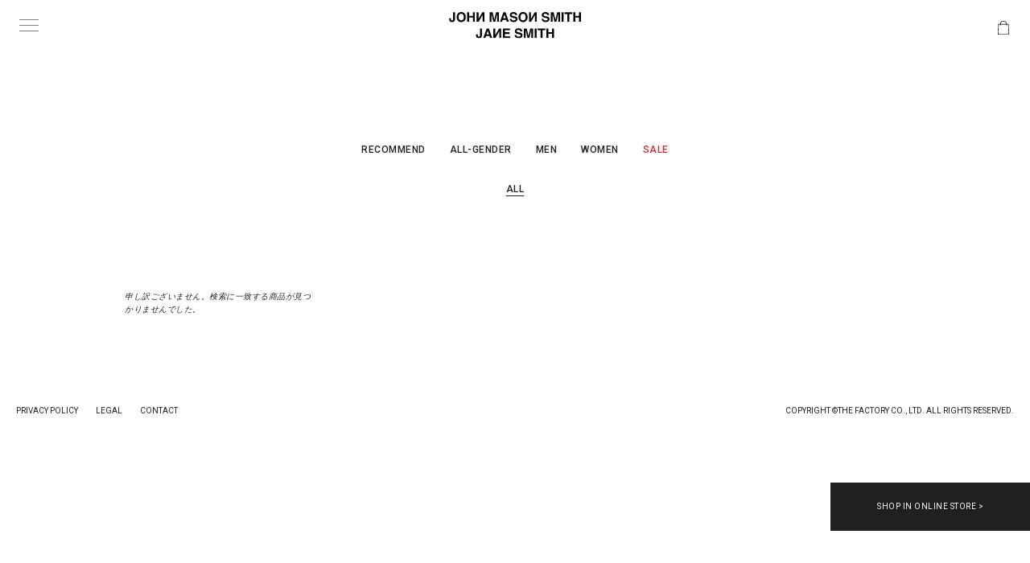

--- FILE ---
content_type: text/css
request_url: https://johnmasonsmith-janesmith.com/cdn/shop/t/7/assets/timber.scss.css?v=129014084841232702871761967321
body_size: 9483
content:
@font-face{body[data-template=cart]{font-family:Proza Libre;font-weight:400;font-style:normal;src:url(//johnmasonsmith-janesmith.com/cdn/fonts/proza_libre/prozalibre_n4.f0507b32b728d57643b7359f19cd41165a2ba3ad.woff2) format("woff2"),url(//johnmasonsmith-janesmith.com/cdn/fonts/proza_libre/prozalibre_n4.11ea93e06205ad0e376283cb5b58368f304c1fe5.woff) format("woff")}}@font-face{body[data-template=cart]{font-family:PT Sans;font-weight:400;font-style:normal;src:url(//johnmasonsmith-janesmith.com/cdn/fonts/pt_sans/ptsans_n4.83e02f6420db1e9af259d3d7856d73a9dc4fb7ab.woff2) format("woff2"),url(//johnmasonsmith-janesmith.com/cdn/fonts/pt_sans/ptsans_n4.031cf9b26e734268d68c385b0ff08ff26d8b4b6b.woff) format("woff")}}@font-face{body[data-template=cart]{font-family:Proza Libre;font-weight:600;font-style:normal;src:url(//johnmasonsmith-janesmith.com/cdn/fonts/proza_libre/prozalibre_n6.005eedda2d9306b0bc2b562e7654d45b73d20f1d.woff2) format("woff2"),url(//johnmasonsmith-janesmith.com/cdn/fonts/proza_libre/prozalibre_n6.a6f1b0f75559b158e635f088b180d6f23fd82c9a.woff) format("woff")}}@font-face{body[data-template=cart]{font-family:PT Sans;font-weight:700;font-style:normal;src:url(//johnmasonsmith-janesmith.com/cdn/fonts/pt_sans/ptsans_n7.304287b69b0b43b7d5b0f947011857fe41849126.woff2) format("woff2"),url(//johnmasonsmith-janesmith.com/cdn/fonts/pt_sans/ptsans_n7.6044f7e686f0b0c443754a8289995e64f1aba322.woff) format("woff")}}@font-face{body[data-template=cart]{font-family:PT Sans;font-weight:400;font-style:italic;src:url(//johnmasonsmith-janesmith.com/cdn/fonts/pt_sans/ptsans_i4.13d0fa4d8e97d77e57a7b87d374df76447561c38.woff2) format("woff2"),url(//johnmasonsmith-janesmith.com/cdn/fonts/pt_sans/ptsans_i4.1ffe088c0458ba08706c5025ac59c175cc6ceb8d.woff) format("woff")}}@font-face{body[data-template=cart]{font-family:PT Sans;font-weight:700;font-style:italic;src:url(//johnmasonsmith-janesmith.com/cdn/fonts/pt_sans/ptsans_i7.525de7532113d6a475ae29f6a88f8539c3238ecb.woff2) format("woff2"),url(//johnmasonsmith-janesmith.com/cdn/fonts/pt_sans/ptsans_i7.128ef16b0a49f64f8629b93373d2c7806f936889.woff) format("woff")}}@font-face{body[data-template=cart]{font-family:Proza Libre;font-weight:700;font-style:normal;src:url(//johnmasonsmith-janesmith.com/cdn/fonts/proza_libre/prozalibre_n7.a4b873da99dd2bca5ad03b7668b97daedac66b9a.woff2) format("woff2"),url(//johnmasonsmith-janesmith.com/cdn/fonts/proza_libre/prozalibre_n7.e08c7938a579a369d1851be2f12eaa0506798338.woff) format("woff")}}@font-face{body[data-template=cart]{font-family:icons;src:url(//johnmasonsmith-janesmith.com/cdn/shop/t/7/assets/icons.eot?v=173286443829982275381699538125);src:url(//johnmasonsmith-janesmith.com/cdn/shop/t/7/assets/icons.eot?v=173286443829982275381699538125#iefix) format("embedded-opentype"),url(//johnmasonsmith-janesmith.com/cdn/shop/t/7/assets/icons.woff?v=131047401885007950221699538125) format("woff"),url(//johnmasonsmith-janesmith.com/cdn/shop/t/7/assets/icons.ttf?v=14218786294799897621699538125) format("truetype"),url(//johnmasonsmith-janesmith.com/cdn/shop/t/7/assets/icons.svg?v=179214853477157173161699538125#timber-icons) format("svg");font-weight:400;font-style:normal}}body[data-template=cart] *,body[data-template=cart] input,body[data-template=cart] :before,body[data-template=cart] :after{-webkit-box-sizing:border-box;-moz-box-sizing:border-box;box-sizing:border-box}body[data-template=cart] html,body[data-template=cart] body{padding:0;margin:0}body[data-template=cart] article,body[data-template=cart] aside,body[data-template=cart] details,body[data-template=cart] figcaption,body[data-template=cart] figure,body[data-template=cart] footer,body[data-template=cart] header,body[data-template=cart] hgroup,body[data-template=cart] main,body[data-template=cart] nav,body[data-template=cart] section,body[data-template=cart] summary{display:block}body[data-template=cart] audio,body[data-template=cart] canvas,body[data-template=cart] progress,body[data-template=cart] video{display:inline-block;vertical-align:baseline}body[data-template=cart] input[type=number]::-webkit-inner-spin-button,body[data-template=cart] input[type=number]::-webkit-outer-spin-button{height:auto}body[data-template=cart] input[type=search]::-webkit-search-cancel-button,body[data-template=cart] input[type=search]::-webkit-search-decoration{-webkit-appearance:none}body[data-template=cart] html,body[data-template=cart] body{background-color:#fff}body[data-template=cart] .wrapper{*zoom: 1;max-width:1340px;margin:0 auto;padding:0 15px}body[data-template=cart] .wrapper:after{content:"";display:table;clear:both}@media screen and (min-width: 480px){body[data-template=cart] .wrapper{padding:0 30px}}body[data-template=cart] .main-content{display:block;margin-top:60px;padding-bottom:60px}body[data-template=cart] hr{clear:both;border-top:solid #dddddd;border-width:1px 0 0;margin:30px 0;height:0}body[data-template=cart] hr.hr--small{margin:15px 0}body[data-template=cart] hr.hr--clear{border-top-color:transparent}.template-index .main-content .grid-uniform+body[data-template=cart] hr.hr--clear{display:none}body[data-template=cart] body,body[data-template=cart] input,body[data-template=cart] textarea,body[data-template=cart] button,body[data-template=cart] select{font-size:16px;line-height:1.7;font-family:PT Sans,sans-serif;font-weight:400;font-style:normal;color:#403b37;-webkit-font-smoothing:antialiased;-webkit-text-size-adjust:100%}body[data-template=cart] h1,body[data-template=cart] .h1,body[data-template=cart] h2,body[data-template=cart] .h2,body[data-template=cart] h3,body[data-template=cart] .h3,body[data-template=cart] h4,body[data-template=cart] .h4,body[data-template=cart] h5,body[data-template=cart] .h5,body[data-template=cart] h6,body[data-template=cart] .h6{font-family:Proza Libre,sans-serif;font-weight:600;font-style:normal;margin:0 0 15px;line-height:1.4}body[data-template=cart] h1 a,body[data-template=cart] .h1 a,body[data-template=cart] h2 a,body[data-template=cart] .h2 a,body[data-template=cart] h3 a,body[data-template=cart] .h3 a,body[data-template=cart] h4 a,body[data-template=cart] .h4 a,body[data-template=cart] h5 a,body[data-template=cart] .h5 a,body[data-template=cart] h6 a,body[data-template=cart] .h6 a{text-decoration:none;font-weight:inherit}body[data-template=cart] h1,body[data-template=cart] .h1{font-size:2.25em}body[data-template=cart] h2,body[data-template=cart] .h2{font-size:1.75em}body[data-template=cart] h3,body[data-template=cart] .h3{font-size:1.5em}body[data-template=cart] h4,body[data-template=cart] .h4{font-size:1.125em}body[data-template=cart] h5,body[data-template=cart] .h5,body[data-template=cart] h6,body[data-template=cart] .h6{font-size:1em}body[data-template=cart] p{margin:0 0 15px}body[data-template=cart] p img{margin:0}body[data-template=cart] em{font-style:italic}body[data-template=cart] b,body[data-template=cart] strong{font-weight:700}body[data-template=cart] small{font-size:.9em}body[data-template=cart] sup,body[data-template=cart] sub{position:relative;font-size:60%;vertical-align:baseline}body[data-template=cart] sup{top:-.5em}body[data-template=cart] sub{bottom:-.5em}body[data-template=cart] blockquote{font-size:1.125em;line-height:1.45;font-style:italic;margin:0 0 30px;padding:15px 30px;border-left:1px solid #dddddd}body[data-template=cart] blockquote p{margin-bottom:0}body[data-template=cart] blockquote p+cite{margin-top:15px}body[data-template=cart] blockquote cite{display:block;font-size:.75em}body[data-template=cart] blockquote cite:before{content:"\2014  "}body[data-template=cart] code,body[data-template=cart] pre{background-color:#faf7f5;font-family:Consolas,monospace;font-size:1em;border:0 none;padding:0 2px;color:#51ab62}body[data-template=cart] pre{overflow:auto;padding:15px;margin:0 0 30px}body[data-template=cart] ul,body[data-template=cart] ol{margin:0 0 30px;padding:0}body[data-template=cart] ul{list-style:none outside}body[data-template=cart] ol{list-style:decimal}body[data-template=cart] ul ul,body[data-template=cart] ul ol,body[data-template=cart] ol ol,body[data-template=cart] ol ul{margin:4px 0 5px 20px}body[data-template=cart] li{margin-bottom:.25em}body[data-template=cart] ol,body[data-template=cart] ul.square,body[data-template=cart] .rte ul ul ul,body[data-template=cart] ul.disc,body[data-template=cart] .rte ul{margin-left:20px}body[data-template=cart] ul.square,body[data-template=cart] .rte ul ul ul{list-style:square outside}body[data-template=cart] ul.disc,body[data-template=cart] .rte ul{list-style:disc outside}body[data-template=cart] ol.alpha{list-style:lower-alpha outside}body[data-template=cart] .inline-list li{display:inline-block;margin-bottom:0}body[data-template=cart] table{width:100%;margin-bottom:1em;border-collapse:collapse;border-spacing:0}body[data-template=cart] .table-wrap{max-width:100%;overflow:auto;-webkit-overflow-scrolling:touch}body[data-template=cart] th{font-weight:700}body[data-template=cart] th,body[data-template=cart] td{text-align:left;padding:15px;border:1px solid #dddddd}body[data-template=cart] .grid,body[data-template=cart] .grid--rev,body[data-template=cart] .grid--full,body[data-template=cart] .grid-uniform{*zoom: 1}body[data-template=cart] .grid:after,body[data-template=cart] .grid--rev:after,body[data-template=cart] .grid--full:after,body[data-template=cart] .grid-uniform:after{content:"";display:table;clear:both}body[data-template=cart] .grid__item.clear{clear:both}body[data-template=cart] .grid,body[data-template=cart] .grid--rev,body[data-template=cart] .grid--full,body[data-template=cart] .grid-uniform{list-style:none;padding:0;margin:0 0 0 -30px}body[data-template=cart] .grid__item{float:left;min-height:1px;padding-left:30px;vertical-align:top;width:100%;-webkit-box-sizing:border-box;-moz-box-sizing:border-box;box-sizing:border-box}body[data-template=cart] .grid--rev{direction:rtl;text-align:left}body[data-template=cart] .grid--rev>.grid__item{direction:ltr;text-align:left;float:right}body[data-template=cart] .grid--full{margin-left:0}body[data-template=cart] .grid--full>.grid__item{padding-left:0}body[data-template=cart] .one-whole{width:100%}body[data-template=cart] .one-half{width:50%}body[data-template=cart] .one-third{width:33.333%}body[data-template=cart] .two-thirds{width:66.666%}body[data-template=cart] .one-quarter{width:25%}body[data-template=cart] .two-quarters{width:50%}body[data-template=cart] .three-quarters{width:75%}body[data-template=cart] .one-fifth{width:20%}body[data-template=cart] .two-fifths{width:40%}body[data-template=cart] .three-fifths{width:60%}body[data-template=cart] .four-fifths{width:80%}body[data-template=cart] .one-sixth{width:16.666%}body[data-template=cart] .two-sixths{width:33.333%}body[data-template=cart] .three-sixths{width:50%}body[data-template=cart] .four-sixths{width:66.666%}body[data-template=cart] .five-sixths{width:83.333%}body[data-template=cart] .one-eighth{width:12.5%}body[data-template=cart] .two-eighths{width:25%}body[data-template=cart] .three-eighths{width:37.5%}body[data-template=cart] .four-eighths{width:50%}body[data-template=cart] .five-eighths{width:62.5%}body[data-template=cart] .six-eighths{width:75%}body[data-template=cart] .seven-eighths{width:87.5%}body[data-template=cart] .one-tenth{width:10%}body[data-template=cart] .two-tenths{width:20%}body[data-template=cart] .three-tenths{width:30%}body[data-template=cart] .four-tenths{width:40%}body[data-template=cart] .five-tenths{width:50%}body[data-template=cart] .six-tenths{width:60%}body[data-template=cart] .seven-tenths{width:70%}body[data-template=cart] .eight-tenths{width:80%}body[data-template=cart] .nine-tenths{width:90%}body[data-template=cart] .one-twelfth{width:8.333%}body[data-template=cart] .two-twelfths{width:16.666%}body[data-template=cart] .three-twelfths{width:25%}body[data-template=cart] .four-twelfths{width:33.333%}body[data-template=cart] .five-twelfths{width:41.666%}body[data-template=cart] .six-twelfths{width:50%}body[data-template=cart] .seven-twelfths{width:58.333%}body[data-template=cart] .eight-twelfths{width:66.666%}body[data-template=cart] .nine-twelfths{width:75%}body[data-template=cart] .ten-twelfths{width:83.333%}body[data-template=cart] .eleven-twelfths{width:91.666%}body[data-template=cart] .show{display:block!important}body[data-template=cart] .hide{display:none!important}body[data-template=cart] .text-left{text-align:left!important}body[data-template=cart] .text-right{text-align:right!important}body[data-template=cart] .text-center{text-align:center!important}body[data-template=cart] .left{float:left!important}body[data-template=cart] .right{float:right!important}@media only screen and (max-width: 480px){body[data-template=cart] .small--one-whole{width:100%}body[data-template=cart] .small--one-half{width:50%}body[data-template=cart] .small--one-third{width:33.333%}body[data-template=cart] .small--two-thirds{width:66.666%}body[data-template=cart] .small--one-quarter{width:25%}body[data-template=cart] .small--two-quarters{width:50%}body[data-template=cart] .small--three-quarters{width:75%}body[data-template=cart] .small--one-fifth{width:20%}body[data-template=cart] .small--two-fifths{width:40%}body[data-template=cart] .small--three-fifths{width:60%}body[data-template=cart] .small--four-fifths{width:80%}body[data-template=cart] .small--one-sixth{width:16.666%}body[data-template=cart] .small--two-sixths{width:33.333%}body[data-template=cart] .small--three-sixths{width:50%}body[data-template=cart] .small--four-sixths{width:66.666%}body[data-template=cart] .small--five-sixths{width:83.333%}body[data-template=cart] .small--one-eighth{width:12.5%}body[data-template=cart] .small--two-eighths{width:25%}body[data-template=cart] .small--three-eighths{width:37.5%}body[data-template=cart] .small--four-eighths{width:50%}body[data-template=cart] .small--five-eighths{width:62.5%}body[data-template=cart] .small--six-eighths{width:75%}body[data-template=cart] .small--seven-eighths{width:87.5%}body[data-template=cart] .small--one-tenth{width:10%}body[data-template=cart] .small--two-tenths{width:20%}body[data-template=cart] .small--three-tenths{width:30%}body[data-template=cart] .small--four-tenths{width:40%}body[data-template=cart] .small--five-tenths{width:50%}body[data-template=cart] .small--six-tenths{width:60%}body[data-template=cart] .small--seven-tenths{width:70%}body[data-template=cart] .small--eight-tenths{width:80%}body[data-template=cart] .small--nine-tenths{width:90%}body[data-template=cart] .small--one-twelfth{width:8.333%}body[data-template=cart] .small--two-twelfths{width:16.666%}body[data-template=cart] .small--three-twelfths{width:25%}body[data-template=cart] .small--four-twelfths{width:33.333%}body[data-template=cart] .small--five-twelfths{width:41.666%}body[data-template=cart] .small--six-twelfths{width:50%}body[data-template=cart] .small--seven-twelfths{width:58.333%}body[data-template=cart] .small--eight-twelfths{width:66.666%}body[data-template=cart] .small--nine-twelfths{width:75%}body[data-template=cart] .small--ten-twelfths{width:83.333%}body[data-template=cart] .small--eleven-twelfths{width:91.666%}body[data-template=cart] .small--show{display:block!important}body[data-template=cart] .small--hide{display:none!important}body[data-template=cart] .small--text-left{text-align:left!important}body[data-template=cart] .small--text-right{text-align:right!important}body[data-template=cart] .small--text-center{text-align:center!important}body[data-template=cart] .small--left{float:left!important}body[data-template=cart] .small--right{float:right!important}body[data-template=cart] .grid-uniform .small--one-half:nth-child(odd),body[data-template=cart] .grid-uniform .small--one-third:nth-child(3n+1),body[data-template=cart] .grid-uniform .small--one-quarter:nth-child(4n+1),body[data-template=cart] .grid-uniform .small--one-fifth:nth-child(5n+1),body[data-template=cart] .grid-uniform .small--one-sixth:nth-child(6n+1),body[data-template=cart] .grid-uniform .small--two-sixths:nth-child(3n+1),body[data-template=cart] .grid-uniform .small--three-sixths:nth-child(odd),body[data-template=cart] .grid-uniform .small--two-eighths:nth-child(4n+1),body[data-template=cart] .grid-uniform .small--four-eighths:nth-child(odd),body[data-template=cart] .grid-uniform .small--five-tenths:nth-child(odd),body[data-template=cart] .grid-uniform .small--one-twelfth:nth-child(12n+1),body[data-template=cart] .grid-uniform .small--two-twelfths:nth-child(6n+1),body[data-template=cart] .grid-uniform .small--three-twelfths:nth-child(4n+1),body[data-template=cart] .grid-uniform .small--four-twelfths:nth-child(3n+1),body[data-template=cart] .grid-uniform .small--six-twelfths:nth-child(odd){clear:both}}@media only screen and (min-width: 481px) and (max-width: 768px){body[data-template=cart] .medium--one-whole{width:100%}body[data-template=cart] .medium--one-half{width:50%}body[data-template=cart] .medium--one-third{width:33.333%}body[data-template=cart] .medium--two-thirds{width:66.666%}body[data-template=cart] .medium--one-quarter{width:25%}body[data-template=cart] .medium--two-quarters{width:50%}body[data-template=cart] .medium--three-quarters{width:75%}body[data-template=cart] .medium--one-fifth{width:20%}body[data-template=cart] .medium--two-fifths{width:40%}body[data-template=cart] .medium--three-fifths{width:60%}body[data-template=cart] .medium--four-fifths{width:80%}body[data-template=cart] .medium--one-sixth{width:16.666%}body[data-template=cart] .medium--two-sixths{width:33.333%}body[data-template=cart] .medium--three-sixths{width:50%}body[data-template=cart] .medium--four-sixths{width:66.666%}body[data-template=cart] .medium--five-sixths{width:83.333%}body[data-template=cart] .medium--one-eighth{width:12.5%}body[data-template=cart] .medium--two-eighths{width:25%}body[data-template=cart] .medium--three-eighths{width:37.5%}body[data-template=cart] .medium--four-eighths{width:50%}body[data-template=cart] .medium--five-eighths{width:62.5%}body[data-template=cart] .medium--six-eighths{width:75%}body[data-template=cart] .medium--seven-eighths{width:87.5%}body[data-template=cart] .medium--one-tenth{width:10%}body[data-template=cart] .medium--two-tenths{width:20%}body[data-template=cart] .medium--three-tenths{width:30%}body[data-template=cart] .medium--four-tenths{width:40%}body[data-template=cart] .medium--five-tenths{width:50%}body[data-template=cart] .medium--six-tenths{width:60%}body[data-template=cart] .medium--seven-tenths{width:70%}body[data-template=cart] .medium--eight-tenths{width:80%}body[data-template=cart] .medium--nine-tenths{width:90%}body[data-template=cart] .medium--one-twelfth{width:8.333%}body[data-template=cart] .medium--two-twelfths{width:16.666%}body[data-template=cart] .medium--three-twelfths{width:25%}body[data-template=cart] .medium--four-twelfths{width:33.333%}body[data-template=cart] .medium--five-twelfths{width:41.666%}body[data-template=cart] .medium--six-twelfths{width:50%}body[data-template=cart] .medium--seven-twelfths{width:58.333%}body[data-template=cart] .medium--eight-twelfths{width:66.666%}body[data-template=cart] .medium--nine-twelfths{width:75%}body[data-template=cart] .medium--ten-twelfths{width:83.333%}body[data-template=cart] .medium--eleven-twelfths{width:91.666%}body[data-template=cart] .medium--show{display:block!important}body[data-template=cart] .medium--hide{display:none!important}body[data-template=cart] .medium--text-left{text-align:left!important}body[data-template=cart] .medium--text-right{text-align:right!important}body[data-template=cart] .medium--text-center{text-align:center!important}body[data-template=cart] .medium--left{float:left!important}body[data-template=cart] .medium--right{float:right!important}body[data-template=cart] .grid-uniform .medium--one-half:nth-child(odd),body[data-template=cart] .grid-uniform .medium--one-third:nth-child(3n+1),body[data-template=cart] .grid-uniform .medium--one-quarter:nth-child(4n+1),body[data-template=cart] .grid-uniform .medium--one-fifth:nth-child(5n+1),body[data-template=cart] .grid-uniform .medium--one-sixth:nth-child(6n+1),body[data-template=cart] .grid-uniform .medium--two-sixths:nth-child(3n+1),body[data-template=cart] .grid-uniform .medium--three-sixths:nth-child(odd),body[data-template=cart] .grid-uniform .medium--two-eighths:nth-child(4n+1),body[data-template=cart] .grid-uniform .medium--four-eighths:nth-child(odd),body[data-template=cart] .grid-uniform .medium--five-tenths:nth-child(odd),body[data-template=cart] .grid-uniform .medium--one-twelfth:nth-child(12n+1),body[data-template=cart] .grid-uniform .medium--two-twelfths:nth-child(6n+1),body[data-template=cart] .grid-uniform .medium--three-twelfths:nth-child(4n+1),body[data-template=cart] .grid-uniform .medium--four-twelfths:nth-child(3n+1),body[data-template=cart] .grid-uniform .medium--six-twelfths:nth-child(odd){clear:both}}@media only screen and (max-width: 768px){body[data-template=cart] .medium-down--one-whole{width:100%}body[data-template=cart] .medium-down--one-half{width:50%}body[data-template=cart] .medium-down--one-third{width:33.333%}body[data-template=cart] .medium-down--two-thirds{width:66.666%}body[data-template=cart] .medium-down--one-quarter{width:25%}body[data-template=cart] .medium-down--two-quarters{width:50%}body[data-template=cart] .medium-down--three-quarters{width:75%}body[data-template=cart] .medium-down--one-fifth{width:20%}body[data-template=cart] .medium-down--two-fifths{width:40%}body[data-template=cart] .medium-down--three-fifths{width:60%}body[data-template=cart] .medium-down--four-fifths{width:80%}body[data-template=cart] .medium-down--one-sixth{width:16.666%}body[data-template=cart] .medium-down--two-sixths{width:33.333%}body[data-template=cart] .medium-down--three-sixths{width:50%}body[data-template=cart] .medium-down--four-sixths{width:66.666%}body[data-template=cart] .medium-down--five-sixths{width:83.333%}body[data-template=cart] .medium-down--one-eighth{width:12.5%}body[data-template=cart] .medium-down--two-eighths{width:25%}body[data-template=cart] .medium-down--three-eighths{width:37.5%}body[data-template=cart] .medium-down--four-eighths{width:50%}body[data-template=cart] .medium-down--five-eighths{width:62.5%}body[data-template=cart] .medium-down--six-eighths{width:75%}body[data-template=cart] .medium-down--seven-eighths{width:87.5%}body[data-template=cart] .medium-down--one-tenth{width:10%}body[data-template=cart] .medium-down--two-tenths{width:20%}body[data-template=cart] .medium-down--three-tenths{width:30%}body[data-template=cart] .medium-down--four-tenths{width:40%}body[data-template=cart] .medium-down--five-tenths{width:50%}body[data-template=cart] .medium-down--six-tenths{width:60%}body[data-template=cart] .medium-down--seven-tenths{width:70%}body[data-template=cart] .medium-down--eight-tenths{width:80%}body[data-template=cart] .medium-down--nine-tenths{width:90%}body[data-template=cart] .medium-down--one-twelfth{width:8.333%}body[data-template=cart] .medium-down--two-twelfths{width:16.666%}body[data-template=cart] .medium-down--three-twelfths{width:25%}body[data-template=cart] .medium-down--four-twelfths{width:33.333%}body[data-template=cart] .medium-down--five-twelfths{width:41.666%}body[data-template=cart] .medium-down--six-twelfths{width:50%}body[data-template=cart] .medium-down--seven-twelfths{width:58.333%}body[data-template=cart] .medium-down--eight-twelfths{width:66.666%}body[data-template=cart] .medium-down--nine-twelfths{width:75%}body[data-template=cart] .medium-down--ten-twelfths{width:83.333%}body[data-template=cart] .medium-down--eleven-twelfths{width:91.666%}body[data-template=cart] .medium-down--show{display:block!important}body[data-template=cart] .medium-down--hide{display:none!important}body[data-template=cart] .medium-down--text-left{text-align:left!important}body[data-template=cart] .medium-down--text-right{text-align:right!important}body[data-template=cart] .medium-down--text-center{text-align:center!important}body[data-template=cart] .medium-down--left{float:left!important}body[data-template=cart] .medium-down--right{float:right!important}body[data-template=cart] .grid-uniform .medium-down--one-half:nth-child(odd),body[data-template=cart] .grid-uniform .medium-down--one-third:nth-child(3n+1),body[data-template=cart] .grid-uniform .medium-down--one-quarter:nth-child(4n+1),body[data-template=cart] .grid-uniform .medium-down--one-fifth:nth-child(5n+1),body[data-template=cart] .grid-uniform .medium-down--one-sixth:nth-child(6n+1),body[data-template=cart] .grid-uniform .medium-down--two-sixths:nth-child(3n+1),body[data-template=cart] .grid-uniform .medium-down--three-sixths:nth-child(odd),body[data-template=cart] .grid-uniform .medium-down--two-eighths:nth-child(4n+1),body[data-template=cart] .grid-uniform .medium-down--four-eighths:nth-child(odd),body[data-template=cart] .grid-uniform .medium-down--five-tenths:nth-child(odd),body[data-template=cart] .grid-uniform .medium-down--one-twelfth:nth-child(12n+1),body[data-template=cart] .grid-uniform .medium-down--two-twelfths:nth-child(6n+1),body[data-template=cart] .grid-uniform .medium-down--three-twelfths:nth-child(4n+1),body[data-template=cart] .grid-uniform .medium-down--four-twelfths:nth-child(3n+1),body[data-template=cart] .grid-uniform .medium-down--six-twelfths:nth-child(odd){clear:both}}@media only screen and (min-width: 769px) and (max-width: 1250px){body[data-template=cart] .large--one-whole{width:100%}body[data-template=cart] .large--one-half{width:50%}body[data-template=cart] .large--one-third{width:33.333%}body[data-template=cart] .large--two-thirds{width:66.666%}body[data-template=cart] .large--one-quarter{width:25%}body[data-template=cart] .large--two-quarters{width:50%}body[data-template=cart] .large--three-quarters{width:75%}body[data-template=cart] .large--one-fifth{width:20%}body[data-template=cart] .large--two-fifths{width:40%}body[data-template=cart] .large--three-fifths{width:60%}body[data-template=cart] .large--four-fifths{width:80%}body[data-template=cart] .large--one-sixth{width:16.666%}body[data-template=cart] .large--two-sixths{width:33.333%}body[data-template=cart] .large--three-sixths{width:50%}body[data-template=cart] .large--four-sixths{width:66.666%}body[data-template=cart] .large--five-sixths{width:83.333%}body[data-template=cart] .large--one-eighth{width:12.5%}body[data-template=cart] .large--two-eighths{width:25%}body[data-template=cart] .large--three-eighths{width:37.5%}body[data-template=cart] .large--four-eighths{width:50%}body[data-template=cart] .large--five-eighths{width:62.5%}body[data-template=cart] .large--six-eighths{width:75%}body[data-template=cart] .large--seven-eighths{width:87.5%}body[data-template=cart] .large--one-tenth{width:10%}body[data-template=cart] .large--two-tenths{width:20%}body[data-template=cart] .large--three-tenths{width:30%}body[data-template=cart] .large--four-tenths{width:40%}body[data-template=cart] .large--five-tenths{width:50%}body[data-template=cart] .large--six-tenths{width:60%}body[data-template=cart] .large--seven-tenths{width:70%}body[data-template=cart] .large--eight-tenths{width:80%}body[data-template=cart] .large--nine-tenths{width:90%}body[data-template=cart] .large--one-twelfth{width:8.333%}body[data-template=cart] .large--two-twelfths{width:16.666%}body[data-template=cart] .large--three-twelfths{width:25%}body[data-template=cart] .large--four-twelfths{width:33.333%}body[data-template=cart] .large--five-twelfths{width:41.666%}body[data-template=cart] .large--six-twelfths{width:50%}body[data-template=cart] .large--seven-twelfths{width:58.333%}body[data-template=cart] .large--eight-twelfths{width:66.666%}body[data-template=cart] .large--nine-twelfths{width:75%}body[data-template=cart] .large--ten-twelfths{width:83.333%}body[data-template=cart] .large--eleven-twelfths{width:91.666%}body[data-template=cart] .large--show{display:block!important}body[data-template=cart] .large--hide{display:none!important}body[data-template=cart] .large--text-left{text-align:left!important}body[data-template=cart] .large--text-right{text-align:right!important}body[data-template=cart] .large--text-center{text-align:center!important}body[data-template=cart] .large--left{float:left!important}body[data-template=cart] .large--right{float:right!important}body[data-template=cart] .grid-uniform .large--one-half:nth-child(odd),body[data-template=cart] .grid-uniform .large--one-third:nth-child(3n+1),body[data-template=cart] .grid-uniform .large--one-quarter:nth-child(4n+1),body[data-template=cart] .grid-uniform .large--one-fifth:nth-child(5n+1),body[data-template=cart] .grid-uniform .large--one-sixth:nth-child(6n+1),body[data-template=cart] .grid-uniform .large--two-sixths:nth-child(3n+1),body[data-template=cart] .grid-uniform .large--three-sixths:nth-child(odd),body[data-template=cart] .grid-uniform .large--two-eighths:nth-child(4n+1),body[data-template=cart] .grid-uniform .large--four-eighths:nth-child(odd),body[data-template=cart] .grid-uniform .large--five-tenths:nth-child(odd),body[data-template=cart] .grid-uniform .large--one-twelfth:nth-child(12n+1),body[data-template=cart] .grid-uniform .large--two-twelfths:nth-child(6n+1),body[data-template=cart] .grid-uniform .large--three-twelfths:nth-child(4n+1),body[data-template=cart] .grid-uniform .large--four-twelfths:nth-child(3n+1),body[data-template=cart] .grid-uniform .large--six-twelfths:nth-child(odd){clear:both}}@media only screen and (min-width: 769px){body[data-template=cart] .post-large--one-whole{width:100%}body[data-template=cart] .post-large--one-half{width:50%}body[data-template=cart] .post-large--one-third{width:33.333%}body[data-template=cart] .post-large--two-thirds{width:66.666%}body[data-template=cart] .post-large--one-quarter{width:25%}body[data-template=cart] .post-large--two-quarters{width:50%}body[data-template=cart] .post-large--three-quarters{width:75%}body[data-template=cart] .post-large--one-fifth{width:20%}body[data-template=cart] .post-large--two-fifths{width:40%}body[data-template=cart] .post-large--three-fifths{width:60%}body[data-template=cart] .post-large--four-fifths{width:80%}body[data-template=cart] .post-large--one-sixth{width:16.666%}body[data-template=cart] .post-large--two-sixths{width:33.333%}body[data-template=cart] .post-large--three-sixths{width:50%}body[data-template=cart] .post-large--four-sixths{width:66.666%}body[data-template=cart] .post-large--five-sixths{width:83.333%}body[data-template=cart] .post-large--one-eighth{width:12.5%}body[data-template=cart] .post-large--two-eighths{width:25%}body[data-template=cart] .post-large--three-eighths{width:37.5%}body[data-template=cart] .post-large--four-eighths{width:50%}body[data-template=cart] .post-large--five-eighths{width:62.5%}body[data-template=cart] .post-large--six-eighths{width:75%}body[data-template=cart] .post-large--seven-eighths{width:87.5%}body[data-template=cart] .post-large--one-tenth{width:10%}body[data-template=cart] .post-large--two-tenths{width:20%}body[data-template=cart] .post-large--three-tenths{width:30%}body[data-template=cart] .post-large--four-tenths{width:40%}body[data-template=cart] .post-large--five-tenths{width:50%}body[data-template=cart] .post-large--six-tenths{width:60%}body[data-template=cart] .post-large--seven-tenths{width:70%}body[data-template=cart] .post-large--eight-tenths{width:80%}body[data-template=cart] .post-large--nine-tenths{width:90%}body[data-template=cart] .post-large--one-twelfth{width:8.333%}body[data-template=cart] .post-large--two-twelfths{width:16.666%}body[data-template=cart] .post-large--three-twelfths{width:25%}body[data-template=cart] .post-large--four-twelfths{width:33.333%}body[data-template=cart] .post-large--five-twelfths{width:41.666%}body[data-template=cart] .post-large--six-twelfths{width:50%}body[data-template=cart] .post-large--seven-twelfths{width:58.333%}body[data-template=cart] .post-large--eight-twelfths{width:66.666%}body[data-template=cart] .post-large--nine-twelfths{width:75%}body[data-template=cart] .post-large--ten-twelfths{width:83.333%}body[data-template=cart] .post-large--eleven-twelfths{width:91.666%}body[data-template=cart] .post-large--show{display:block!important}body[data-template=cart] .post-large--hide{display:none!important}body[data-template=cart] .post-large--text-left{text-align:left!important}body[data-template=cart] .post-large--text-right{text-align:right!important}body[data-template=cart] .post-large--text-center{text-align:center!important}body[data-template=cart] .post-large--left{float:left!important}body[data-template=cart] .post-large--right{float:right!important}body[data-template=cart] .grid-uniform .post-large--one-half:nth-child(odd),body[data-template=cart] .grid-uniform .post-large--one-third:nth-child(3n+1),body[data-template=cart] .grid-uniform .post-large--one-quarter:nth-child(4n+1),body[data-template=cart] .grid-uniform .post-large--one-fifth:nth-child(5n+1),body[data-template=cart] .grid-uniform .post-large--one-sixth:nth-child(6n+1),body[data-template=cart] .grid-uniform .post-large--two-sixths:nth-child(3n+1),body[data-template=cart] .grid-uniform .post-large--three-sixths:nth-child(odd),body[data-template=cart] .grid-uniform .post-large--two-eighths:nth-child(4n+1),body[data-template=cart] .grid-uniform .post-large--four-eighths:nth-child(odd),body[data-template=cart] .grid-uniform .post-large--five-tenths:nth-child(odd),body[data-template=cart] .grid-uniform .post-large--one-twelfth:nth-child(12n+1),body[data-template=cart] .grid-uniform .post-large--two-twelfths:nth-child(6n+1),body[data-template=cart] .grid-uniform .post-large--three-twelfths:nth-child(4n+1),body[data-template=cart] .grid-uniform .post-large--four-twelfths:nth-child(3n+1),body[data-template=cart] .grid-uniform .post-large--six-twelfths:nth-child(odd){clear:both}}@media only screen and (min-width: 1250px){body[data-template=cart] .wide--one-whole{width:100%}body[data-template=cart] .wide--one-half{width:50%}body[data-template=cart] .wide--one-third{width:33.333%}body[data-template=cart] .wide--two-thirds{width:66.666%}body[data-template=cart] .wide--one-quarter{width:25%}body[data-template=cart] .wide--two-quarters{width:50%}body[data-template=cart] .wide--three-quarters{width:75%}body[data-template=cart] .wide--one-fifth{width:20%}body[data-template=cart] .wide--two-fifths{width:40%}body[data-template=cart] .wide--three-fifths{width:60%}body[data-template=cart] .wide--four-fifths{width:80%}body[data-template=cart] .wide--one-sixth{width:16.666%}body[data-template=cart] .wide--two-sixths{width:33.333%}body[data-template=cart] .wide--three-sixths{width:50%}body[data-template=cart] .wide--four-sixths{width:66.666%}body[data-template=cart] .wide--five-sixths{width:83.333%}body[data-template=cart] .wide--one-eighth{width:12.5%}body[data-template=cart] .wide--two-eighths{width:25%}body[data-template=cart] .wide--three-eighths{width:37.5%}body[data-template=cart] .wide--four-eighths{width:50%}body[data-template=cart] .wide--five-eighths{width:62.5%}body[data-template=cart] .wide--six-eighths{width:75%}body[data-template=cart] .wide--seven-eighths{width:87.5%}body[data-template=cart] .wide--one-tenth{width:10%}body[data-template=cart] .wide--two-tenths{width:20%}body[data-template=cart] .wide--three-tenths{width:30%}body[data-template=cart] .wide--four-tenths{width:40%}body[data-template=cart] .wide--five-tenths{width:50%}body[data-template=cart] .wide--six-tenths{width:60%}body[data-template=cart] .wide--seven-tenths{width:70%}body[data-template=cart] .wide--eight-tenths{width:80%}body[data-template=cart] .wide--nine-tenths{width:90%}body[data-template=cart] .wide--one-twelfth{width:8.333%}body[data-template=cart] .wide--two-twelfths{width:16.666%}body[data-template=cart] .wide--three-twelfths{width:25%}body[data-template=cart] .wide--four-twelfths{width:33.333%}body[data-template=cart] .wide--five-twelfths{width:41.666%}body[data-template=cart] .wide--six-twelfths{width:50%}body[data-template=cart] .wide--seven-twelfths{width:58.333%}body[data-template=cart] .wide--eight-twelfths{width:66.666%}body[data-template=cart] .wide--nine-twelfths{width:75%}body[data-template=cart] .wide--ten-twelfths{width:83.333%}body[data-template=cart] .wide--eleven-twelfths{width:91.666%}body[data-template=cart] .wide--show{display:block!important}body[data-template=cart] .wide--hide{display:none!important}body[data-template=cart] .wide--text-left{text-align:left!important}body[data-template=cart] .wide--text-right{text-align:right!important}body[data-template=cart] .wide--text-center{text-align:center!important}body[data-template=cart] .wide--left{float:left!important}body[data-template=cart] .wide--right{float:right!important}body[data-template=cart] .grid-uniform .wide--one-half:nth-child(odd),body[data-template=cart] .grid-uniform .wide--one-third:nth-child(3n+1),body[data-template=cart] .grid-uniform .wide--one-quarter:nth-child(4n+1),body[data-template=cart] .grid-uniform .wide--one-fifth:nth-child(5n+1),body[data-template=cart] .grid-uniform .wide--one-sixth:nth-child(6n+1),body[data-template=cart] .grid-uniform .wide--two-sixths:nth-child(3n+1),body[data-template=cart] .grid-uniform .wide--three-sixths:nth-child(odd),body[data-template=cart] .grid-uniform .wide--two-eighths:nth-child(4n+1),body[data-template=cart] .grid-uniform .wide--four-eighths:nth-child(odd),body[data-template=cart] .grid-uniform .wide--five-tenths:nth-child(odd),body[data-template=cart] .grid-uniform .wide--one-twelfth:nth-child(12n+1),body[data-template=cart] .grid-uniform .wide--two-twelfths:nth-child(6n+1),body[data-template=cart] .grid-uniform .wide--three-twelfths:nth-child(4n+1),body[data-template=cart] .grid-uniform .wide--four-twelfths:nth-child(3n+1),body[data-template=cart] .grid-uniform .wide--six-twelfths:nth-child(odd){clear:both}}body[data-template=cart] [class*=push--]{position:relative}body[data-template=cart] .push--one-whole{left:100%}body[data-template=cart] .push--one-half{left:50%}body[data-template=cart] .push--one-third{left:33.333%}body[data-template=cart] .push--two-thirds{left:66.666%}body[data-template=cart] .push--one-quarter{left:25%}body[data-template=cart] .push--two-quarters{left:50%}body[data-template=cart] .push--three-quarters{left:75%}body[data-template=cart] .push--one-fifth{left:20%}body[data-template=cart] .push--two-fifths{left:40%}body[data-template=cart] .push--three-fifths{left:60%}body[data-template=cart] .push--four-fifths{left:80%}body[data-template=cart] .push--one-sixth{left:16.666%}body[data-template=cart] .push--two-sixths{left:33.333%}body[data-template=cart] .push--three-sixths{left:50%}body[data-template=cart] .push--four-sixths{left:66.666%}body[data-template=cart] .push--five-sixths{left:83.333%}body[data-template=cart] .push--one-eighth{left:12.5%}body[data-template=cart] .push--two-eighths{left:25%}body[data-template=cart] .push--three-eighths{left:37.5%}body[data-template=cart] .push--four-eighths{left:50%}body[data-template=cart] .push--five-eighths{left:62.5%}body[data-template=cart] .push--six-eighths{left:75%}body[data-template=cart] .push--seven-eighths{left:87.5%}body[data-template=cart] .push--one-tenth{left:10%}body[data-template=cart] .push--two-tenths{left:20%}body[data-template=cart] .push--three-tenths{left:30%}body[data-template=cart] .push--four-tenths{left:40%}body[data-template=cart] .push--five-tenths{left:50%}body[data-template=cart] .push--six-tenths{left:60%}body[data-template=cart] .push--seven-tenths{left:70%}body[data-template=cart] .push--eight-tenths{left:80%}body[data-template=cart] .push--nine-tenths{left:90%}body[data-template=cart] .push--one-twelfth{left:8.333%}body[data-template=cart] .push--two-twelfths{left:16.666%}body[data-template=cart] .push--three-twelfths{left:25%}body[data-template=cart] .push--four-twelfths{left:33.333%}body[data-template=cart] .push--five-twelfths{left:41.666%}body[data-template=cart] .push--six-twelfths{left:50%}body[data-template=cart] .push--seven-twelfths{left:58.333%}body[data-template=cart] .push--eight-twelfths{left:66.666%}body[data-template=cart] .push--nine-twelfths{left:75%}body[data-template=cart] .push--ten-twelfths{left:83.333%}body[data-template=cart] .push--eleven-twelfths{left:91.666%}@media only screen and (min-width: 481px) and (max-width: 768px){body[data-template=cart] .push--medium--one-whole{left:100%}body[data-template=cart] .push--medium--one-half{left:50%}body[data-template=cart] .push--medium--one-third{left:33.333%}body[data-template=cart] .push--medium--two-thirds{left:66.666%}body[data-template=cart] .push--medium--one-quarter{left:25%}body[data-template=cart] .push--medium--two-quarters{left:50%}body[data-template=cart] .push--medium--three-quarters{left:75%}body[data-template=cart] .push--medium--one-fifth{left:20%}body[data-template=cart] .push--medium--two-fifths{left:40%}body[data-template=cart] .push--medium--three-fifths{left:60%}body[data-template=cart] .push--medium--four-fifths{left:80%}body[data-template=cart] .push--medium--one-sixth{left:16.666%}body[data-template=cart] .push--medium--two-sixths{left:33.333%}body[data-template=cart] .push--medium--three-sixths{left:50%}body[data-template=cart] .push--medium--four-sixths{left:66.666%}body[data-template=cart] .push--medium--five-sixths{left:83.333%}body[data-template=cart] .push--medium--one-eighth{left:12.5%}body[data-template=cart] .push--medium--two-eighths{left:25%}body[data-template=cart] .push--medium--three-eighths{left:37.5%}body[data-template=cart] .push--medium--four-eighths{left:50%}body[data-template=cart] .push--medium--five-eighths{left:62.5%}body[data-template=cart] .push--medium--six-eighths{left:75%}body[data-template=cart] .push--medium--seven-eighths{left:87.5%}body[data-template=cart] .push--medium--one-tenth{left:10%}body[data-template=cart] .push--medium--two-tenths{left:20%}body[data-template=cart] .push--medium--three-tenths{left:30%}body[data-template=cart] .push--medium--four-tenths{left:40%}body[data-template=cart] .push--medium--five-tenths{left:50%}body[data-template=cart] .push--medium--six-tenths{left:60%}body[data-template=cart] .push--medium--seven-tenths{left:70%}body[data-template=cart] .push--medium--eight-tenths{left:80%}body[data-template=cart] .push--medium--nine-tenths{left:90%}body[data-template=cart] .push--medium--one-twelfth{left:8.333%}body[data-template=cart] .push--medium--two-twelfths{left:16.666%}body[data-template=cart] .push--medium--three-twelfths{left:25%}body[data-template=cart] .push--medium--four-twelfths{left:33.333%}body[data-template=cart] .push--medium--five-twelfths{left:41.666%}body[data-template=cart] .push--medium--six-twelfths{left:50%}body[data-template=cart] .push--medium--seven-twelfths{left:58.333%}body[data-template=cart] .push--medium--eight-twelfths{left:66.666%}body[data-template=cart] .push--medium--nine-twelfths{left:75%}body[data-template=cart] .push--medium--ten-twelfths{left:83.333%}body[data-template=cart] .push--medium--eleven-twelfths{left:91.666%}}@media only screen and (max-width: 768px){body[data-template=cart] .push--medium-down--one-whole{left:100%}body[data-template=cart] .push--medium-down--one-half{left:50%}body[data-template=cart] .push--medium-down--one-third{left:33.333%}body[data-template=cart] .push--medium-down--two-thirds{left:66.666%}body[data-template=cart] .push--medium-down--one-quarter{left:25%}body[data-template=cart] .push--medium-down--two-quarters{left:50%}body[data-template=cart] .push--medium-down--three-quarters{left:75%}body[data-template=cart] .push--medium-down--one-fifth{left:20%}body[data-template=cart] .push--medium-down--two-fifths{left:40%}body[data-template=cart] .push--medium-down--three-fifths{left:60%}body[data-template=cart] .push--medium-down--four-fifths{left:80%}body[data-template=cart] .push--medium-down--one-sixth{left:16.666%}body[data-template=cart] .push--medium-down--two-sixths{left:33.333%}body[data-template=cart] .push--medium-down--three-sixths{left:50%}body[data-template=cart] .push--medium-down--four-sixths{left:66.666%}body[data-template=cart] .push--medium-down--five-sixths{left:83.333%}body[data-template=cart] .push--medium-down--one-eighth{left:12.5%}body[data-template=cart] .push--medium-down--two-eighths{left:25%}body[data-template=cart] .push--medium-down--three-eighths{left:37.5%}body[data-template=cart] .push--medium-down--four-eighths{left:50%}body[data-template=cart] .push--medium-down--five-eighths{left:62.5%}body[data-template=cart] .push--medium-down--six-eighths{left:75%}body[data-template=cart] .push--medium-down--seven-eighths{left:87.5%}body[data-template=cart] .push--medium-down--one-tenth{left:10%}body[data-template=cart] .push--medium-down--two-tenths{left:20%}body[data-template=cart] .push--medium-down--three-tenths{left:30%}body[data-template=cart] .push--medium-down--four-tenths{left:40%}body[data-template=cart] .push--medium-down--five-tenths{left:50%}body[data-template=cart] .push--medium-down--six-tenths{left:60%}body[data-template=cart] .push--medium-down--seven-tenths{left:70%}body[data-template=cart] .push--medium-down--eight-tenths{left:80%}body[data-template=cart] .push--medium-down--nine-tenths{left:90%}body[data-template=cart] .push--medium-down--one-twelfth{left:8.333%}body[data-template=cart] .push--medium-down--two-twelfths{left:16.666%}body[data-template=cart] .push--medium-down--three-twelfths{left:25%}body[data-template=cart] .push--medium-down--four-twelfths{left:33.333%}body[data-template=cart] .push--medium-down--five-twelfths{left:41.666%}body[data-template=cart] .push--medium-down--six-twelfths{left:50%}body[data-template=cart] .push--medium-down--seven-twelfths{left:58.333%}body[data-template=cart] .push--medium-down--eight-twelfths{left:66.666%}body[data-template=cart] .push--medium-down--nine-twelfths{left:75%}body[data-template=cart] .push--medium-down--ten-twelfths{left:83.333%}body[data-template=cart] .push--medium-down--eleven-twelfths{left:91.666%}}@media only screen and (min-width: 769px) and (max-width: 1250px){body[data-template=cart] .push--large--one-whole{left:100%}body[data-template=cart] .push--large--one-half{left:50%}body[data-template=cart] .push--large--one-third{left:33.333%}body[data-template=cart] .push--large--two-thirds{left:66.666%}body[data-template=cart] .push--large--one-quarter{left:25%}body[data-template=cart] .push--large--two-quarters{left:50%}body[data-template=cart] .push--large--three-quarters{left:75%}body[data-template=cart] .push--large--one-fifth{left:20%}body[data-template=cart] .push--large--two-fifths{left:40%}body[data-template=cart] .push--large--three-fifths{left:60%}body[data-template=cart] .push--large--four-fifths{left:80%}body[data-template=cart] .push--large--one-sixth{left:16.666%}body[data-template=cart] .push--large--two-sixths{left:33.333%}body[data-template=cart] .push--large--three-sixths{left:50%}body[data-template=cart] .push--large--four-sixths{left:66.666%}body[data-template=cart] .push--large--five-sixths{left:83.333%}body[data-template=cart] .push--large--one-eighth{left:12.5%}body[data-template=cart] .push--large--two-eighths{left:25%}body[data-template=cart] .push--large--three-eighths{left:37.5%}body[data-template=cart] .push--large--four-eighths{left:50%}body[data-template=cart] .push--large--five-eighths{left:62.5%}body[data-template=cart] .push--large--six-eighths{left:75%}body[data-template=cart] .push--large--seven-eighths{left:87.5%}body[data-template=cart] .push--large--one-tenth{left:10%}body[data-template=cart] .push--large--two-tenths{left:20%}body[data-template=cart] .push--large--three-tenths{left:30%}body[data-template=cart] .push--large--four-tenths{left:40%}body[data-template=cart] .push--large--five-tenths{left:50%}body[data-template=cart] .push--large--six-tenths{left:60%}body[data-template=cart] .push--large--seven-tenths{left:70%}body[data-template=cart] .push--large--eight-tenths{left:80%}body[data-template=cart] .push--large--nine-tenths{left:90%}body[data-template=cart] .push--large--one-twelfth{left:8.333%}body[data-template=cart] .push--large--two-twelfths{left:16.666%}body[data-template=cart] .push--large--three-twelfths{left:25%}body[data-template=cart] .push--large--four-twelfths{left:33.333%}body[data-template=cart] .push--large--five-twelfths{left:41.666%}body[data-template=cart] .push--large--six-twelfths{left:50%}body[data-template=cart] .push--large--seven-twelfths{left:58.333%}body[data-template=cart] .push--large--eight-twelfths{left:66.666%}body[data-template=cart] .push--large--nine-twelfths{left:75%}body[data-template=cart] .push--large--ten-twelfths{left:83.333%}body[data-template=cart] .push--large--eleven-twelfths{left:91.666%}}@media only screen and (min-width: 769px){body[data-template=cart] .push--post-large--one-whole{left:100%}body[data-template=cart] .push--post-large--one-half{left:50%}body[data-template=cart] .push--post-large--one-third{left:33.333%}body[data-template=cart] .push--post-large--two-thirds{left:66.666%}body[data-template=cart] .push--post-large--one-quarter{left:25%}body[data-template=cart] .push--post-large--two-quarters{left:50%}body[data-template=cart] .push--post-large--three-quarters{left:75%}body[data-template=cart] .push--post-large--one-fifth{left:20%}body[data-template=cart] .push--post-large--two-fifths{left:40%}body[data-template=cart] .push--post-large--three-fifths{left:60%}body[data-template=cart] .push--post-large--four-fifths{left:80%}body[data-template=cart] .push--post-large--one-sixth{left:16.666%}body[data-template=cart] .push--post-large--two-sixths{left:33.333%}body[data-template=cart] .push--post-large--three-sixths{left:50%}body[data-template=cart] .push--post-large--four-sixths{left:66.666%}body[data-template=cart] .push--post-large--five-sixths{left:83.333%}body[data-template=cart] .push--post-large--one-eighth{left:12.5%}body[data-template=cart] .push--post-large--two-eighths{left:25%}body[data-template=cart] .push--post-large--three-eighths{left:37.5%}body[data-template=cart] .push--post-large--four-eighths{left:50%}body[data-template=cart] .push--post-large--five-eighths{left:62.5%}body[data-template=cart] .push--post-large--six-eighths{left:75%}body[data-template=cart] .push--post-large--seven-eighths{left:87.5%}body[data-template=cart] .push--post-large--one-tenth{left:10%}body[data-template=cart] .push--post-large--two-tenths{left:20%}body[data-template=cart] .push--post-large--three-tenths{left:30%}body[data-template=cart] .push--post-large--four-tenths{left:40%}body[data-template=cart] .push--post-large--five-tenths{left:50%}body[data-template=cart] .push--post-large--six-tenths{left:60%}body[data-template=cart] .push--post-large--seven-tenths{left:70%}body[data-template=cart] .push--post-large--eight-tenths{left:80%}body[data-template=cart] .push--post-large--nine-tenths{left:90%}body[data-template=cart] .push--post-large--one-twelfth{left:8.333%}body[data-template=cart] .push--post-large--two-twelfths{left:16.666%}body[data-template=cart] .push--post-large--three-twelfths{left:25%}body[data-template=cart] .push--post-large--four-twelfths{left:33.333%}body[data-template=cart] .push--post-large--five-twelfths{left:41.666%}body[data-template=cart] .push--post-large--six-twelfths{left:50%}body[data-template=cart] .push--post-large--seven-twelfths{left:58.333%}body[data-template=cart] .push--post-large--eight-twelfths{left:66.666%}body[data-template=cart] .push--post-large--nine-twelfths{left:75%}body[data-template=cart] .push--post-large--ten-twelfths{left:83.333%}body[data-template=cart] .push--post-large--eleven-twelfths{left:91.666%}}@media only screen and (min-width: 1250px){body[data-template=cart] .push--wide--one-whole{left:100%}body[data-template=cart] .push--wide--one-half{left:50%}body[data-template=cart] .push--wide--one-third{left:33.333%}body[data-template=cart] .push--wide--two-thirds{left:66.666%}body[data-template=cart] .push--wide--one-quarter{left:25%}body[data-template=cart] .push--wide--two-quarters{left:50%}body[data-template=cart] .push--wide--three-quarters{left:75%}body[data-template=cart] .push--wide--one-fifth{left:20%}body[data-template=cart] .push--wide--two-fifths{left:40%}body[data-template=cart] .push--wide--three-fifths{left:60%}body[data-template=cart] .push--wide--four-fifths{left:80%}body[data-template=cart] .push--wide--one-sixth{left:16.666%}body[data-template=cart] .push--wide--two-sixths{left:33.333%}body[data-template=cart] .push--wide--three-sixths{left:50%}body[data-template=cart] .push--wide--four-sixths{left:66.666%}body[data-template=cart] .push--wide--five-sixths{left:83.333%}body[data-template=cart] .push--wide--one-eighth{left:12.5%}body[data-template=cart] .push--wide--two-eighths{left:25%}body[data-template=cart] .push--wide--three-eighths{left:37.5%}body[data-template=cart] .push--wide--four-eighths{left:50%}body[data-template=cart] .push--wide--five-eighths{left:62.5%}body[data-template=cart] .push--wide--six-eighths{left:75%}body[data-template=cart] .push--wide--seven-eighths{left:87.5%}body[data-template=cart] .push--wide--one-tenth{left:10%}body[data-template=cart] .push--wide--two-tenths{left:20%}body[data-template=cart] .push--wide--three-tenths{left:30%}body[data-template=cart] .push--wide--four-tenths{left:40%}body[data-template=cart] .push--wide--five-tenths{left:50%}body[data-template=cart] .push--wide--six-tenths{left:60%}body[data-template=cart] .push--wide--seven-tenths{left:70%}body[data-template=cart] .push--wide--eight-tenths{left:80%}body[data-template=cart] .push--wide--nine-tenths{left:90%}body[data-template=cart] .push--wide--one-twelfth{left:8.333%}body[data-template=cart] .push--wide--two-twelfths{left:16.666%}body[data-template=cart] .push--wide--three-twelfths{left:25%}body[data-template=cart] .push--wide--four-twelfths{left:33.333%}body[data-template=cart] .push--wide--five-twelfths{left:41.666%}body[data-template=cart] .push--wide--six-twelfths{left:50%}body[data-template=cart] .push--wide--seven-twelfths{left:58.333%}body[data-template=cart] .push--wide--eight-twelfths{left:66.666%}body[data-template=cart] .push--wide--nine-twelfths{left:75%}body[data-template=cart] .push--wide--ten-twelfths{left:83.333%}body[data-template=cart] .push--wide--eleven-twelfths{left:91.666%}}body[data-template=cart] .clearfix{*zoom: 1}body[data-template=cart] .clearfix:after{content:"";display:table;clear:both}body[data-template=cart] .display-table{display:table;table-layout:fixed;width:100%}body[data-template=cart] .display-table-cell{display:table-cell;vertical-align:middle;float:none}@media screen and (min-width: 769px){body[data-template=cart] .post-large--display-table{display:table;table-layout:fixed;width:100%}body[data-template=cart] .post-large--display-table-cell{display:table-cell;vertical-align:middle;float:none}}body[data-template=cart] .visually-hidden{clip:rect(0 0 0 0);clip:rect(0,0,0,0);overflow:hidden;position:absolute;height:1px;width:1px}body[data-template=cart] .hide,.no-js body[data-template=cart] .supports-js{display:none!important}body[data-template=cart] .media,body[data-template=cart] .media-flex{overflow:hidden;_overflow:visible;zoom:1}body[data-template=cart] .media-img{float:left;margin-right:30px}body[data-template=cart] .media-img-right{float:right;margin-left:30px}body[data-template=cart] .media-img img,body[data-template=cart] .media-img-right img{display:block}body[data-template=cart] a,body[data-template=cart] .text-link{color:#212121;text-decoration:none;background:transparent}body[data-template=cart] a:hover,body[data-template=cart] a:focus,body[data-template=cart] .text-link:hover,body[data-template=cart] .text-link:focus{color:#474747}body[data-template=cart] button{overflow:visible}body[data-template=cart] button[disabled],body[data-template=cart] html input[disabled]{cursor:default}body[data-template=cart] .btn,body[data-template=cart] .btn--secondary,body[data-template=cart] input.btn--secondary,body[data-template=cart] .btn--tertiary,body[data-template=cart] input.btn--tertiary,body[data-template=cart] .shopify-payment-button .shopify-payment-button__button--unbranded,body[data-template=cart] input[type=submit]{display:inline-block;padding:8px 16px;margin:0;font-size:1em;font-family:Proza Libre,sans-serif;font-weight:400;font-style:normal;letter-spacing:.1em;text-transform:uppercase;line-height:1.8;text-decoration:none;text-align:center;vertical-align:middle;min-height:44px;white-space:nowrap;cursor:pointer;border:1px solid transparent;-webkit-user-select:none;-moz-user-select:none;-ms-user-select:none;-o-user-select:none;user-select:none;-webkit-appearance:none;-moz-appearance:none;border-radius:2px;background-color:#212121;color:#fff}body[data-template=cart] .btn:hover,body[data-template=cart] .btn--secondary:hover,body[data-template=cart] .btn--tertiary:hover,body[data-template=cart] .shopify-payment-button .shopify-payment-button__button--unbranded:hover,body[data-template=cart] input[type=submit]:hover{background-color:#3b3b3b;color:#fff}body[data-template=cart] .btn:active,body[data-template=cart] .btn--secondary:active,body[data-template=cart] .btn--tertiary:active,body[data-template=cart] .shopify-payment-button .shopify-payment-button__button--unbranded:active,body[data-template=cart] input[type=submit]:active,body[data-template=cart] .btn:focus,body[data-template=cart] .btn--secondary:focus,body[data-template=cart] .btn--tertiary:focus,body[data-template=cart] .shopify-payment-button .shopify-payment-button__button--unbranded:focus,body[data-template=cart] input[type=submit]:focus{background-color:#212121;color:#fff}body[data-template=cart] .btn[disabled],body[data-template=cart] [disabled].btn--secondary,body[data-template=cart] [disabled].btn--tertiary,body[data-template=cart] .shopify-payment-button [disabled].shopify-payment-button__button--unbranded,body[data-template=cart] input[disabled][type=submit],body[data-template=cart] .btn.disabled,body[data-template=cart] .disabled.btn--secondary,body[data-template=cart] .disabled.btn--tertiary,body[data-template=cart] .shopify-payment-button .disabled.shopify-payment-button__button--unbranded,body[data-template=cart] input.disabled[type=submit]{cursor:default;color:#b6b6b6;background-color:#f6f6f6}body[data-template=cart] .btn--secondary,body[data-template=cart] input.btn--secondary{background-color:transparent;color:#212121;border-color:#212121;white-space:normal}body[data-template=cart] .btn--secondary:hover,body[data-template=cart] input.btn--secondary:hover{background-color:transparent;color:#3b3b3b;border-color:#3b3b3b}body[data-template=cart] .btn--secondary:active,body[data-template=cart] .btn--secondary:focus,body[data-template=cart] input.btn--secondary:active,body[data-template=cart] input.btn--secondary:focus{background-color:transparent;color:#212121}body[data-template=cart] .btn--secondary[disabled],body[data-template=cart] .btn--secondary.disabled,body[data-template=cart] input.btn--secondary[disabled],body[data-template=cart] input.btn--secondary.disabled{background-color:#f6f6f6;border-color:#f6f6f6;color:#b6b6b6}body[data-template=cart] .btn--large{padding:12px 15px;font-size:1em}body[data-template=cart] .btn--wide,.product-form--wide body[data-template=cart] .shopify-payment-button__button,.product-form--wide body[data-template=cart] .shopify-payment-button__more-options{width:50%}@media screen and (max-width: 768px){body[data-template=cart] .btn--wide,.product-form--wide body[data-template=cart] .shopify-payment-button__button,.product-form--wide body[data-template=cart] .shopify-payment-button__more-options{width:100%}}body[data-template=cart] .btn--full,.product-form--full body[data-template=cart] .shopify-payment-button .shopify-payment-button__button--unbranded{width:100%;padding:8px 32px;font-size:1.125em;font-weight:700;min-height:60px;margin-top:15px}body[data-template=cart] .product-single__quantity:not(.is-hidden)~.btn--full,.product-form--full body[data-template=cart] .shopify-payment-button .product-single__quantity:not(.is-hidden)~.shopify-payment-button__button--unbranded{margin-top:0}body[data-template=cart] .btn--tertiary,body[data-template=cart] input.btn--tertiary{margin:0;background-color:#fff;color:#212121;border:1px solid #dddddd}body[data-template=cart] .btn--tertiary:hover,body[data-template=cart] input.btn--tertiary:hover{opacity:1;background-color:#212121}body[data-template=cart] .btn--tertiary:active,body[data-template=cart] .btn--tertiary:focus,body[data-template=cart] input.btn--tertiary:active,body[data-template=cart] input.btn--tertiary:focus{background-color:#080808}body[data-template=cart] select.btn--tertiary{padding:6px 28px 6px 10px;font-size:.85em}body[data-template=cart] select.btn--tertiary:hover,body[data-template=cart] select.btn--tertiary:focus,body[data-template=cart] select.btn--tertiary:active{background-color:#fff;color:#212121}body[data-template=cart] .btn--search{min-height:auto;line-height:1.42}body[data-template=cart] .text-link{display:inline;border:0 none;padding:0;margin:0}body[data-template=cart] .shopify-payment-button .shopify-payment-button__button--unbranded{margin-top:10px;white-space:normal}body[data-template=cart] .shopify-payment-button .shopify-payment-button__button--unbranded:hover{background-color:#3b3b3b!important}body[data-template=cart] .shopify-payment-button .shopify-payment-button__button--unbranded:active,body[data-template=cart] .shopify-payment-button .shopify-payment-button__button--unbranded:focus{background-color:#212121!important}body[data-template=cart] .shopify-payment-button .shopify-payment-button__button--branded{border-radius:2px;overflow:hidden}.product-form--full body[data-template=cart] .shopify-payment-button .shopify-payment-button__button--branded{min-height:60px;margin-top:15px}body[data-template=cart] .shopify-payment-button__button{margin-top:10px}body[data-template=cart] .shopify-payment-button__more-options{margin-top:10px!important;padding:8px 0 6px;font-size:.9375em!important;color:#212121;line-height:1}body[data-template=cart] .shopify-payment-button__more-options:hover,body[data-template=cart] .shopify-payment-button__more-options:focus{text-decoration:none!important;color:#474747}body[data-template=cart] img{border:0 none}body[data-template=cart] svg:not(:root){overflow:hidden}body[data-template=cart] img.auto,body[data-template=cart] .grid__item img,body[data-template=cart] .grid__item iframe{max-width:100%}body[data-template=cart] .video-wrapper{position:relative;overflow:hidden;max-width:100%;padding-bottom:56.25%;height:0;height:auto}body[data-template=cart] .video-wrapper iframe{position:absolute;top:0;left:0;width:100%;height:100%}body[data-template=cart] .table-wrapper{max-width:100%;overflow:auto}body[data-template=cart] form{margin-bottom:30px}body[data-template=cart] input,body[data-template=cart] textarea,body[data-template=cart] button,body[data-template=cart] select{font-size:1em}body[data-template=cart] button,body[data-template=cart] input[type=text],body[data-template=cart] input[type=search],body[data-template=cart] input[type=password],body[data-template=cart] input[type=email],body[data-template=cart] input[type=file],body[data-template=cart] input[type=number],body[data-template=cart] input[type=tel],body[data-template=cart] input[type=submit],body[data-template=cart] textarea{-webkit-appearance:none;-moz-appearance:none}body[data-template=cart] input,body[data-template=cart] textarea,body[data-template=cart] select,body[data-template=cart] fieldset{border-radius:2px;max-width:100%}body[data-template=cart] input.input-full,body[data-template=cart] textarea.input-full,body[data-template=cart] select.input-full,body[data-template=cart] fieldset.input-full{width:100%}body[data-template=cart] input,body[data-template=cart] select,body[data-template=cart] textarea{padding:8px 10px;line-height:1.42}body[data-template=cart] fieldset{border:1px solid #dddddd;padding:15px}body[data-template=cart] legend{border:0;padding:0}body[data-template=cart] optgroup{font-weight:700}body[data-template=cart] input{display:inline-block;width:auto}body[data-template=cart] button,body[data-template=cart] input[type=submit]{cursor:pointer}body[data-template=cart] input[type=text],body[data-template=cart] input[type=search],body[data-template=cart] input[type=password],body[data-template=cart] input[type=email],body[data-template=cart] input[type=file],body[data-template=cart] input[type=number],body[data-template=cart] input[type=tel],body[data-template=cart] textarea,body[data-template=cart] select{border:1px solid rgba(64,59,55,.15);width:100%;max-width:100%;display:block;margin:0 0 1em;color:#333}body[data-template=cart] input[type=text]:focus,body[data-template=cart] input[type=search]:focus,body[data-template=cart] input[type=password]:focus,body[data-template=cart] input[type=email]:focus,body[data-template=cart] input[type=file]:focus,body[data-template=cart] input[type=number]:focus,body[data-template=cart] input[type=tel]:focus,body[data-template=cart] textarea:focus,body[data-template=cart] select:focus{border:1px solid rgba(64,59,55,.3)}body[data-template=cart] input[type=text][disabled],body[data-template=cart] input[type=text].disabled,body[data-template=cart] input[type=search][disabled],body[data-template=cart] input[type=search].disabled,body[data-template=cart] input[type=password][disabled],body[data-template=cart] input[type=password].disabled,body[data-template=cart] input[type=email][disabled],body[data-template=cart] input[type=email].disabled,body[data-template=cart] input[type=file][disabled],body[data-template=cart] input[type=file].disabled,body[data-template=cart] input[type=number][disabled],body[data-template=cart] input[type=number].disabled,body[data-template=cart] input[type=tel][disabled],body[data-template=cart] input[type=tel].disabled,body[data-template=cart] textarea[disabled],body[data-template=cart] textarea.disabled,body[data-template=cart] select[disabled],body[data-template=cart] select.disabled{cursor:default;background-color:#f6f6f6;border-color:#b6b6b6}body[data-template=cart] textarea{min-height:100px}body[data-template=cart] input[type=checkbox],body[data-template=cart] input[type=radio]{display:inline;margin:0;padding:0}body[data-template=cart] select{-webkit-appearance:none;-moz-appearance:none;appearance:none;background-position:right center;background-image:url(//johnmasonsmith-janesmith.com/cdn/shop/t/7/assets/ico-select.svg?v=23114707131166917281699538125);background-repeat:no-repeat;background-position:right 10px center;background-color:#fff;padding-right:28px;text-indent:.01px;text-overflow:"";cursor:pointer}body[data-template=cart] option{color:#000;background-color:#fff}body[data-template=cart] select::-ms-expand{display:none}body[data-template=cart] .hidden-label{clip:rect(0 0 0 0);clip:rect(0,0,0,0);overflow:hidden;position:absolute;height:1px;width:1px}body[data-template=cart] label,body[data-template=cart] legend{display:block;margin-bottom:2px}body[data-template=cart] label.inline,body[data-template=cart] legend.inline{display:inline}.form-horizontal body[data-template=cart] label.label--hidden,body[data-template=cart] label.label--hidden,.form-horizontal body[data-template=cart] legend.label--hidden,body[data-template=cart] legend.label--hidden{height:0;width:0;margin-bottom:0;overflow:hidden}.form-horizontal body[data-template=cart] label:not(.label--hidden),.form-horizontal body[data-template=cart] legend:not(.label--hidden){font-size:.9em}body[data-template=cart] input[type=checkbox]+label,body[data-template=cart] input[type=radio]+label{font-weight:400}body[data-template=cart] label[for]{cursor:pointer}body[data-template=cart] .label-hint{color:#999}body[data-template=cart] form.form-horizontal,body[data-template=cart] .form-horizontal{margin-bottom:0}body[data-template=cart] form.form-horizontal input[type=text],body[data-template=cart] form.form-horizontal input[type=search],body[data-template=cart] form.form-horizontal input[type=password],body[data-template=cart] form.form-horizontal input[type=email],body[data-template=cart] form.form-horizontal input[type=file],body[data-template=cart] form.form-horizontal input[type=number],body[data-template=cart] form.form-horizontal input[type=tel],body[data-template=cart] form.form-horizontal textarea,body[data-template=cart] form.form-horizontal select,body[data-template=cart] form.form-horizontal label,body[data-template=cart] .form-horizontal input[type=text],body[data-template=cart] .form-horizontal input[type=search],body[data-template=cart] .form-horizontal input[type=password],body[data-template=cart] .form-horizontal input[type=email],body[data-template=cart] .form-horizontal input[type=file],body[data-template=cart] .form-horizontal input[type=number],body[data-template=cart] .form-horizontal input[type=tel],body[data-template=cart] .form-horizontal textarea,body[data-template=cart] .form-horizontal select,body[data-template=cart] .form-horizontal label{display:inline-block;margin-bottom:0;width:auto}@media screen and (min-width: 769px){body[data-template=cart] .form-horizontal~.form-horizontal{padding-left:15px}}@media screen and (max-width: 768px){body[data-template=cart] .form-horizontal~.form-horizontal{margin-top:7.5px}}body[data-template=cart] input[type=text].error,body[data-template=cart] input[type=search].error,body[data-template=cart] input[type=password].error,body[data-template=cart] input[type=email].error,body[data-template=cart] input[type=file].error,body[data-template=cart] input[type=number].error,body[data-template=cart] input[type=tel].error,body[data-template=cart] textarea.error{border-color:#d02e2e;background-color:#fff6f6;color:#d02e2e}body[data-template=cart] label.error{color:#d02e2e}body[data-template=cart] .input-group{position:relative;display:table;border-collapse:separate}body[data-template=cart] .input-group .input-group-field:first-child,body[data-template=cart] .input-group .input-group-btn:first-child,body[data-template=cart] .input-group .input-group-btn:first-child>.btn,body[data-template=cart] .input-group .input-group-btn:first-child>.btn--secondary,body[data-template=cart] .input-group .input-group-btn:first-child>.btn--tertiary,body[data-template=cart] .input-group .shopify-payment-button .input-group-btn:first-child>.shopify-payment-button__button--unbranded,body[data-template=cart] .shopify-payment-button .input-group .input-group-btn:first-child>.shopify-payment-button__button--unbranded,body[data-template=cart] .input-group .input-group-btn:first-child>input[type=submit],body[data-template=cart] .input-group input[type=hidden]:first-child+.input-group-field,body[data-template=cart] .input-group input[type=hidden]:first-child+.input-group-btn>.btn,body[data-template=cart] .input-group input[type=hidden]:first-child+.input-group-btn>.btn--secondary,body[data-template=cart] .input-group input[type=hidden]:first-child+.input-group-btn>.btn--tertiary,body[data-template=cart] .input-group .shopify-payment-button input[type=hidden]:first-child+.input-group-btn>.shopify-payment-button__button--unbranded,body[data-template=cart] .shopify-payment-button .input-group input[type=hidden]:first-child+.input-group-btn>.shopify-payment-button__button--unbranded,body[data-template=cart] .input-group input[type=hidden]:first-child+.input-group-btn>input[type=submit]{border-radius:2px 0 0 2px}body[data-template=cart] .input-group .input-group-field:last-child,body[data-template=cart] .input-group .input-group-btn:last-child>.btn,body[data-template=cart] .input-group .input-group-btn:last-child>.btn--secondary,body[data-template=cart] .input-group .input-group-btn:last-child>.btn--tertiary,body[data-template=cart] .input-group .shopify-payment-button .input-group-btn:last-child>.shopify-payment-button__button--unbranded,body[data-template=cart] .shopify-payment-button .input-group .input-group-btn:last-child>.shopify-payment-button__button--unbranded,body[data-template=cart] .input-group .input-group-btn:last-child>input[type=submit]{border-radius:0 2px 2px 0}body[data-template=cart] .input-group input::-moz-focus-inner{border:0;padding:0;margin-top:-1px;margin-bottom:-1px}body[data-template=cart] .input-group-field,body[data-template=cart] .input-group-btn{display:table-cell;vertical-align:middle;margin:0}body[data-template=cart] .input-group .btn,body[data-template=cart] .input-group .btn--secondary,body[data-template=cart] .input-group .btn--tertiary,body[data-template=cart] .input-group .shopify-payment-button .shopify-payment-button__button--unbranded,body[data-template=cart] .shopify-payment-button .input-group .shopify-payment-button__button--unbranded,body[data-template=cart] .input-group input[type=submit],body[data-template=cart] .input-group .input-group-field{height:37px;line-height:1.3;min-height:auto}body[data-template=cart] .input-group .input-group-field{width:100%;margin-bottom:0}body[data-template=cart] .input-group-btn{position:relative;white-space:nowrap;width:1%;padding:0}body[data-template=cart] .search-bar{max-width:50%}@media screen and (max-width: 768px){body[data-template=cart] .search-bar{margin-left:auto;margin-right:auto;max-width:100%}}body[data-template=cart] .icon-fallback-text .icon{display:none}.supports-fontface body[data-template=cart] .icon-fallback-text .icon{display:inline-block}body[data-template=cart] .supports-fontface .icon-fallback-text .fallback-text{clip:rect(0 0 0 0);overflow:hidden;position:absolute;height:1px;width:1px}body[data-template=cart] .icon:before{display:none}body[data-template=cart] .supports-fontface .icon:before{display:inline;font-family:icons;text-decoration:none;speak:none;font-style:normal;font-weight:400;font-variant:normal;text-transform:none;line-height:1;-webkit-font-smoothing:antialiased;-moz-osx-font-smoothing:grayscale}body[data-template=cart] .icon-arrow-down:before{content:"4"}body[data-template=cart] .icon-arrow-left:before{content:"\e900"}body[data-template=cart] .icon-arrow-right:before{content:"\e901"}body[data-template=cart] .icon-cart:before{content:"["}body[data-template=cart] .icon-facebook:before{content:"f"}body[data-template=cart] .icon-fancy:before{content:"F"}body[data-template=cart] .icon-google_plus:before{content:"\e905"}body[data-template=cart] .icon-grid-view:before{content:"\e603"}body[data-template=cart] .icon-hamburger:before{content:"\e600"}body[data-template=cart] .icon-instagram:before{content:"\e903"}body[data-template=cart] .icon-list-view:before{content:"\e604"}body[data-template=cart] .icon-minus:before{content:"\e602"}body[data-template=cart] .icon-pause:before{content:"\e902"}body[data-template=cart] .icon-pin:before{content:"\e909"}body[data-template=cart] .icon-pinterest:before{content:"p"}body[data-template=cart] .icon-play:before{content:"\e904"}body[data-template=cart] .icon-plus:before{content:"\e605"}body[data-template=cart] .icon-rss:before{content:"r"}body[data-template=cart] .icon-saletag:before{content:"\e907"}body[data-template=cart] .icon-search:before{content:"s"}body[data-template=cart] .icon-snapchat:before{content:"\e906"}body[data-template=cart] .icon-tumblr:before{content:"t"}body[data-template=cart] .icon-twitter:before{content:"T"}body[data-template=cart] .icon-vimeo:before{content:"v"}body[data-template=cart] .icon-x:before{content:"x"}body[data-template=cart] .icon-youtube:before{content:"y"}body[data-template=cart] .payment-icons{cursor:default}body[data-template=cart] .payment-icons li{margin:0 7.5px 7.5px;cursor:default}body[data-template=cart] .payment-icons .icon{width:38px;height:24px}body[data-template=cart] .social-icons li{margin:0 10px 15px;vertical-align:middle}@media screen and (min-width: 481px){body[data-template=cart] .social-icons li{margin-left:0}}body[data-template=cart] .social-icons li .icon{font-size:22px;line-height:22px}body[data-template=cart] .social-icons li a{color:#403b37}body[data-template=cart] .social-icons li a:hover{color:#25221f}body[data-template=cart] .breadcrumb,body[data-template=cart] .tags{font-family:Proza Libre,sans-serif;font-weight:400;font-style:normal;color:#403b37}body[data-template=cart] .breadcrumb a,body[data-template=cart] .tags a{color:#403b37}body[data-template=cart] .breadcrumb a:hover,body[data-template=cart] .breadcrumb a:focus,body[data-template=cart] .breadcrumb a:active,body[data-template=cart] .tags a:hover,body[data-template=cart] .tags a:focus,body[data-template=cart] .tags a:active{color:#212121}body[data-template=cart] .breadcrumb{margin-bottom:12px;color:#403b37;font-size:.75em}body[data-template=cart] .breadcrumb a,body[data-template=cart] .breadcrumb span{display:inline;padding-right:5px;margin-right:5px}body[data-template=cart] .breadcrumb a:first-child,body[data-template=cart] .breadcrumb span:first-child{padding-left:0}body[data-template=cart] .breadcrumb__sep{font-size:1.4em;line-height:1}body[data-template=cart] .tags{color:#212121}body[data-template=cart] .tags a{display:inline-block;padding:5px 7px 5px 0;margin-right:12px}body[data-template=cart] .tag--active a{color:#212121}body[data-template=cart] .site-footer{background-color:#fff;padding-top:30px;padding-bottom:20px;color:#403b37}body[data-template=cart] .site-footer form{margin-bottom:0}@media screen and (min-width: 768px){body[data-template=cart] .site-footer input{max-width:250px}}body[data-template=cart] .site-footer .text-center input{margin-left:auto;margin-right:auto}body[data-template=cart] .site-footer p{margin-bottom:10px}body[data-template=cart] .site-footer ul{margin-bottom:0}@media screen and (min-width: 769px){body[data-template=cart] .site-footer{padding-top:30px}}@media screen and (max-width: 768px){body[data-template=cart] .site-footer .grid__item{margin-bottom:30px}body[data-template=cart] .site-footer .grid__item:last-child{margin-bottom:0}}body[data-template=cart] .site-footer .rte p{font-size:1em}body[data-template=cart] .site-footer__links a{color:#403b37}body[data-template=cart] .site-footer__links a:hover,body[data-template=cart] .site-footer__links a:active{color:#212121}body[data-template=cart] .site-footer__links.inline-list li{padding:0 10px}body[data-template=cart] .note,body[data-template=cart] .errors{border-radius:2px;padding:6px 12px;margin-bottom:15px;border:1px solid transparent;font-size:.9em;text-align:left}body[data-template=cart] .note ul,body[data-template=cart] .note ol,body[data-template=cart] .errors ul,body[data-template=cart] .errors ol{margin-top:0;margin-bottom:0}body[data-template=cart] .note li:last-child,body[data-template=cart] .errors li:last-child{margin-bottom:0}body[data-template=cart] .note p,body[data-template=cart] .errors p{margin-bottom:0}body[data-template=cart] .note{border-color:#ddd}body[data-template=cart] .errors ul{list-style:disc outside;margin-left:20px}body[data-template=cart] .form-success{color:#56ad6a;background-color:#ecfef0;border-color:#56ad6a}body[data-template=cart] .form-success a{color:#56ad6a;text-decoration:underline}body[data-template=cart] .form-success a:hover{text-decoration:none}body[data-template=cart] .form-error,body[data-template=cart] .errors{color:#d02e2e;background-color:#fff6f6;border-color:#d02e2e}body[data-template=cart] .form-error a,body[data-template=cart] .errors a{color:#d02e2e;text-decoration:underline}body[data-template=cart] .form-error a:hover,body[data-template=cart] .errors a:hover{text-decoration:none}body[data-template=cart] .pagination{margin-bottom:1em}body[data-template=cart] .pagination-custom{display:inline-block;padding-left:0;margin:0;border-radius:2px}body[data-template=cart] .pagination-custom>li{display:inline}body[data-template=cart] .pagination-custom>li>a,body[data-template=cart] .pagination-custom>li>span{position:relative;float:left;padding:5px 10px;margin-left:-1px;line-height:1.42;text-decoration:none}body[data-template=cart] .pagination-custom>li:first-child>a,body[data-template=cart] .pagination-custom>li:first-child>span{margin-left:0}body[data-template=cart] .pagination-custom>.active>a,body[data-template=cart] .pagination-custom>.active>span,body[data-template=cart] .pagination-custom>.active>a:hover,body[data-template=cart] .pagination-custom>.active>span:hover,body[data-template=cart] .pagination-custom>.active>a:focus,body[data-template=cart] .pagination-custom>.active>span:focus{z-index:2;cursor:default;color:#403b37}body[data-template=cart] .pagination-custom>.disabled>span,body[data-template=cart] .pagination-custom>.disabled>a,body[data-template=cart] .pagination-custom>.disabled>a:hover,body[data-template=cart] .pagination-custom>.disabled>a:focus{color:#403b37;cursor:not-allowed}body[data-template=cart] .pagination-custom-lg>li>a,body[data-template=cart] .pagination-custom-lg>li>span{padding:10px 16px;font-size:1.125em}body[data-template=cart] .pagination-custom-sm>li>a,body[data-template=cart] .pagination-custom-sm>li>span{padding:5px 10px;font-size:.75em}body[data-template=cart] .rte h1,body[data-template=cart] .rte .h1,body[data-template=cart] .rte h2,body[data-template=cart] .rte .h2,body[data-template=cart] .rte h3,body[data-template=cart] .rte .h3,body[data-template=cart] .rte h4,body[data-template=cart] .rte .h4,body[data-template=cart] .rte h5,body[data-template=cart] .rte .h5,body[data-template=cart] .rte h6,body[data-template=cart] .rte .h6{margin-top:2em}body[data-template=cart] .rte h1:first-child,body[data-template=cart] .rte .h1:first-child,body[data-template=cart] .rte h2:first-child,body[data-template=cart] .rte .h2:first-child,body[data-template=cart] .rte h3:first-child,body[data-template=cart] .rte .h3:first-child,body[data-template=cart] .rte h4:first-child,body[data-template=cart] .rte .h4:first-child,body[data-template=cart] .rte h5:first-child,body[data-template=cart] .rte .h5:first-child,body[data-template=cart] .rte h6:first-child,body[data-template=cart] .rte .h6:first-child{margin-top:0}body[data-template=cart] .rte>div{margin-bottom:15px}body[data-template=cart] .rte ul,body[data-template=cart] .rte ol{margin-left:35px}body[data-template=cart] .rte ul ul{list-style:circle outside}body[data-template=cart] .rte li{margin-bottom:.4em}body[data-template=cart] .rte img{max-width:100%;height:auto}body[data-template=cart] .rte table{table-layout:fixed}body[data-template=cart] .rte--header{margin-bottom:30px}body[data-template=cart] .section-header{text-align:left;margin-bottom:15px}body[data-template=cart] .section-header--small{margin-bottom:0}body[data-template=cart] .section-header--medium{margin-bottom:7.5px}body[data-template=cart] .section-header--large{margin-bottom:30px}body[data-template=cart] .section-header--breadcrumb{margin-bottom:15px}body[data-template=cart] .section-header__title{color:#403b37}body[data-template=cart] .section-header__title--left,body[data-template=cart] .section-header__link--right{padding-bottom:12px;margin-bottom:0}body[data-template=cart] .section-header__link--right{margin-top:15px}@media screen and (min-width: 769px){body[data-template=cart] .section-header{display:table;width:100%;text-align:left}body[data-template=cart] .section-header__title--left{display:table-cell;vertical-align:middle}body[data-template=cart] .section-header__title--left h1,body[data-template=cart] .section-header__title--left .h1,body[data-template=cart] .section-header__title--left h2,body[data-template=cart] .section-header__title--left .h2,body[data-template=cart] .section-header__title--left h3,body[data-template=cart] .section-header__title--left .h3,body[data-template=cart] .section-header__title--left h4,body[data-template=cart] .section-header__title--left .h4{margin-bottom:0}body[data-template=cart] .section-header__link--right{display:table-cell;vertical-align:middle;text-align:right;width:550px;margin-top:0}}@media screen and (min-width: 769px) and (max-width: 768px){body[data-template=cart] .section-header__link--right{margin-bottom:30px}}body[data-template=cart] .section-header__link--right .form-horizontal{display:inline-block}body[data-template=cart] .section-header__link--right .form-horizontal,body[data-template=cart] .section-header__link--right .collection-view{vertical-align:middle}body[data-template=cart] .section-header__link--right select,body[data-template=cart] .section-header__link--right option{color:#403b37;border-color:#403b3726}@media screen and (min-width: 481px){body[data-template=cart] .section-header__link--right label+select,body[data-template=cart] .section-header__link--right .collection-view{margin-left:15px}body[data-template=cart] .section-header__link--right label:not(.label--hidden)+select{margin-left:5px}}@media screen and (min-width: 769px){body[data-template=cart] .section-header__link--right select{max-width:200px}}@media screen and (max-width: 768px){body[data-template=cart] .template-collection .section-header__link--right{display:block;width:100%;margin-top:0}body[data-template=cart] .template-collection .section-header__link--right .form-horizontal{width:100%}body[data-template=cart] .template-collection .section-header__link--right .form-horizontal select{width:100%;margin-left:0}}body[data-template=cart] .view-more{clear:both;display:block;font-size:.85em;text-align:center;margin-top:15px}@media screen and (min-width: 769px){body[data-template=cart] .view-more{display:none}}body[data-template=cart] .site-header{padding:40px 0;background-color:transparent}@media screen and (min-width: 769px){body[data-template=cart] .site-header{padding:30px 0}body[data-template=cart] .site-header .post-large--display-table{min-height:86px}}@media screen and (min-width: 769px){body[data-template=cart] .site-header .grid,body[data-template=cart] .site-header .grid--rev,body[data-template=cart] .site-header .grid--full{display:table;table-layout:fixed;width:100%}body[data-template=cart] .site-header .grid>.grid__item,body[data-template=cart] .site-header .grid--rev>.grid__item,body[data-template=cart] .site-header .grid--full>.grid__item{float:none;display:table-cell;vertical-align:middle}}body[data-template=cart] .site-header__logo{text-align:center;margin:0 auto;max-width:100%}body[data-template=cart] .site-header__logo a{color:#403b37;margin:0 auto}body[data-template=cart] .site-header__logo a,body[data-template=cart] .site-header__logo a:hover,body[data-template=cart] .site-header__logo a:focus{text-decoration:none}body[data-template=cart] .site-header__logo a,body[data-template=cart] .site-header__logo img{display:block}body[data-template=cart] .site-header__logo img{margin:0 auto}body[data-template=cart] .logo__image-wrapper{display:block;max-width:100%;position:relative}body[data-template=cart] .logo__image{width:100%;display:block}.supports-js body[data-template=cart] .logo__image{width:100%;position:absolute;top:0;left:0}.no-js body[data-template=cart] .logo__image{clip:rect(0 0 0 0);clip:rect(0,0,0,0);overflow:hidden;position:absolute;height:1px;width:1px}body[data-template=cart] .site-header--text-links{margin-bottom:0}body[data-template=cart] .site-nav{font-size:1em;font-family:Proza Libre,sans-serif;font-weight:400;font-style:normal;letter-spacing:.1em;text-transform:uppercase;cursor:default;margin:0 auto;text-align:center}body[data-template=cart] .site-nav li{margin:0;display:block;position:relative}body[data-template=cart] .site-nav>li{position:relative;display:inline-block}body[data-template=cart] .site-nav>li:first-child>a{padding-left:0}body[data-template=cart] .site-nav>li:first-child .site-nav__dropdown{left:-15px}body[data-template=cart] .site-nav>li:last-child>a{padding-right:0}body[data-template=cart] .site-nav__link{display:block;text-decoration:none;white-space:nowrap;color:#403b37;background-color:#fff;font-weight:400;padding:7px 20px 7px 15px}body[data-template=cart] .site-nav__link:hover,body[data-template=cart] .site-nav__link:active,body[data-template=cart] .site-nav__link:focus{color:#212121}.site-nav--active>body[data-template=cart] .site-nav__link{font-weight:700}body[data-template=cart] .site-nav__link .icon-arrow-down{font-size:.7em;color:#403b37}.site-nav--has-dropdown-grandchild body[data-template=cart] .site-nav__link .icon-arrow-down{display:inline-block;line-height:1;-webkit-transform:rotate(-90deg);-moz-transform:rotate(-90deg);-ms-transform:rotate(-90deg);-o-transform:rotate(-90deg);transform:rotate(-90deg)}.site-nav__dropdown-grandchild body[data-template=cart] .site-nav__link{white-space:normal}body[data-template=cart] .site-nav__dropdown{text-transform:none;opacity:0;position:absolute;left:0;margin:0;text-align:left;z-index:20;font-size:.85em;box-shadow:0 1px 1px #0000001a;pointer-events:none}.supports-no-touch .site-nav--has-dropdown:hover body[data-template=cart] .site-nav__dropdown,.site-nav--has-dropdown.nav-hover body[data-template=cart] .site-nav__dropdown,.nav-focus+body[data-template=cart] .site-nav__dropdown,.show-dropdown>body[data-template=cart] .site-nav__dropdown{opacity:1;pointer-events:auto}body[data-template=cart] .site-nav__dropdown.nav-outside{left:auto;right:0}body[data-template=cart] .site-nav__dropdown-grandchild{position:absolute;top:0;left:100%;width:100%;margin:0;z-index:20;opacity:0;pointer-events:none;box-shadow:0 1px 1px #0000001a}.supports-no-touch .site-nav--has-dropdown-grandchild:hover body[data-template=cart] .site-nav__dropdown-grandchild,.site-nav--has-dropdown-grandchild.nav-hover body[data-template=cart] .site-nav__dropdown-grandchild,.nav-focus+body[data-template=cart] .site-nav__dropdown-grandchild,.show-dropdown>body[data-template=cart] .site-nav__dropdown-grandchild{opacity:1;pointer-events:initial}body[data-template=cart] .site-nav__dropdown-grandchild.nav-outside{left:-100%}body[data-template=cart] .nav-search{position:relative;padding:7px 0}@media screen and (max-width: 768px){body[data-template=cart] .nav-search{padding:0 0 15px;margin:0 auto;text-align:center}}body[data-template=cart] .nav-search .input-group,body[data-template=cart] .nav-search .input-group-field{margin-bottom:0}body[data-template=cart] .header-message{text-align:center;margin:15px 0 0;line-height:1}@media screen and (min-width: 769px){body[data-template=cart] .header-message{margin-bottom:15px}}body[data-template=cart] .comment{margin-bottom:30px}body[data-template=cart] .comment+body[data-template=cart] .comment{border-top:1px solid #dddddd;padding-top:30px}body[data-template=cart] .meta-sep{position:relative;top:-1px;padding:0 5px;font-size:.7em}body[data-template=cart] .blog-date{margin-top:-.5em}body[data-template=cart] aside h4~h4,body[data-template=cart] aside .h4~h4,body[data-template=cart] aside h4~.h4,body[data-template=cart] aside .h4~.h4{margin-top:45px}body[data-template=cart] aside time em{font-size:.8em}@media screen and (max-width: 768px){body[data-template=cart] article{margin-bottom:30px}}body[data-template=cart] .article__image-wrapper{width:100%;margin:0 auto}body[data-template=cart] .article__image-wrapper.supports-js{position:relative}body[data-template=cart] .article__image{display:block;margin:0 auto}.article__image-wrapper.supports-js body[data-template=cart] .article__image{position:absolute;top:0;width:100%}body[data-template=cart] .product-single__variants{display:none}.no-js body[data-template=cart] .product-single__variants{display:block}body[data-template=cart] .product-single__photos{margin-bottom:30px}body[data-template=cart] .product-single__photos a,body[data-template=cart] .product-single__photos img,body[data-template=cart] .product-single__thumbnails a,body[data-template=cart] .product-single__thumbnails img{display:block;margin:0 auto;max-width:100%}body[data-template=cart] .product-single__image-wrapper{margin:0 auto;position:relative;width:100%}body[data-template=cart] .product-single__image{width:100%;position:absolute;top:0;left:0}body[data-template=cart] .product-single__image.lazyload{opacity:0}body[data-template=cart] .zoom-lightbox{cursor:-webkit-zoom-in;cursor:-moz-zoom-in;cursor:zoom-in}body[data-template=cart] .image-zoom{cursor:move}body[data-template=cart] .product-single__thumbnails li{margin-bottom:30px}body[data-template=cart] .product-single__prices{font-family:Proza Libre,sans-serif;font-weight:600;font-style:normal;margin-bottom:15px}body[data-template=cart] .product-single__prices--policy-enabled{margin-bottom:5px}body[data-template=cart] .product-single__price{color:#212121;font-size:22.4px;font-weight:600}body[data-template=cart] .product-single__sale-price{opacity:.7;margin-left:6px;font-size:20.32px;font-weight:600}body[data-template=cart] .product-single__policies{font-size:.9375em;margin-bottom:25px}body[data-template=cart] .product__policies--no-dropdowns{margin-bottom:35px}body[data-template=cart] .product-single__quantity{margin-bottom:15px}body[data-template=cart] .product-single__quantity.is-hidden{display:none!important}body[data-template=cart] .product-single__quantity .quantity-selector{display:inline-block}body[data-template=cart] .product-single__title{font-weight:700}@media screen and (min-width: 769px){body[data-template=cart] .single-option-selector,body[data-template=cart] .quantity-selector{width:auto!important}}body[data-template=cart] .tabs{margin:30px 0}body[data-template=cart] .tab-switch__nav{padding:0;list-style:none;border-top:1px solid #dddddd;border-bottom:1px solid #dddddd;margin:30px 0}body[data-template=cart] .tab-switch__nav li{display:inline-block;padding:15px;margin-bottom:0}body[data-template=cart] .tab-switch__nav li:first-child{border-right:1px solid #dddddd}body[data-template=cart] .tab-switch__trigger{display:block;color:#403b37;font-weight:400;margin:0}body[data-template=cart] .tab-switch__trigger:hover,body[data-template=cart] .tab-switch__trigger:active{font-weight:400}body[data-template=cart] .tab-switch__trigger.is-active{font-weight:700;color:#403b37}body[data-template=cart] .tab-switch__content{display:block}body[data-template=cart] .tab-switch__content.is-hidden{display:none}body[data-template=cart] .product__img-wrapper{width:100%;margin:0 auto}body[data-template=cart] .product__img-wrapper.supports-js{position:relative}body[data-template=cart] .product__img{display:block;margin:0 auto}.product__img-wrapper.supports-js body[data-template=cart] .product__img{position:absolute;top:0;width:100%}body[data-template=cart] .product__img.lazyload{opacity:0}body[data-template=cart] .product-unit-price{color:#403b3799;display:block;font-family:Proza Libre,sans-serif;font-size:.75em}
/*# sourceMappingURL=/cdn/shop/t/7/assets/timber.scss.css.map?v=129014084841232702871761967321 */


--- FILE ---
content_type: text/css
request_url: https://johnmasonsmith-janesmith.com/cdn/shop/t/7/assets/theme.scss.css?v=131833310499150420491761967321
body_size: 7433
content:
body[data-template=cart]{@-webkit-keyframes placeholder-background-loading{0%{opacity:.02}50%{opacity:.05}to{opacity:.02}}@-ms-keyframes placeholder-background-loading{0%{opacity:.02}50%{opacity:.05}to{opacity:.02}}@keyframes placeholder-background-loading{0%{opacity:.02}50%{opacity:.05}to{opacity:.02}}}@font-face{body[data-template=cart]{font-family:Proza Libre;font-weight:400;font-style:normal;src:url(//johnmasonsmith-janesmith.com/cdn/fonts/proza_libre/prozalibre_n4.f0507b32b728d57643b7359f19cd41165a2ba3ad.woff2) format("woff2"),url(//johnmasonsmith-janesmith.com/cdn/fonts/proza_libre/prozalibre_n4.11ea93e06205ad0e376283cb5b58368f304c1fe5.woff) format("woff")}}@font-face{body[data-template=cart]{font-family:PT Sans;font-weight:400;font-style:normal;src:url(//johnmasonsmith-janesmith.com/cdn/fonts/pt_sans/ptsans_n4.83e02f6420db1e9af259d3d7856d73a9dc4fb7ab.woff2) format("woff2"),url(//johnmasonsmith-janesmith.com/cdn/fonts/pt_sans/ptsans_n4.031cf9b26e734268d68c385b0ff08ff26d8b4b6b.woff) format("woff")}}@font-face{body[data-template=cart]{font-family:Proza Libre;font-weight:600;font-style:normal;src:url(//johnmasonsmith-janesmith.com/cdn/fonts/proza_libre/prozalibre_n6.005eedda2d9306b0bc2b562e7654d45b73d20f1d.woff2) format("woff2"),url(//johnmasonsmith-janesmith.com/cdn/fonts/proza_libre/prozalibre_n6.a6f1b0f75559b158e635f088b180d6f23fd82c9a.woff) format("woff")}}@font-face{body[data-template=cart]{font-family:PT Sans;font-weight:700;font-style:normal;src:url(//johnmasonsmith-janesmith.com/cdn/fonts/pt_sans/ptsans_n7.304287b69b0b43b7d5b0f947011857fe41849126.woff2) format("woff2"),url(//johnmasonsmith-janesmith.com/cdn/fonts/pt_sans/ptsans_n7.6044f7e686f0b0c443754a8289995e64f1aba322.woff) format("woff")}}@font-face{body[data-template=cart]{font-family:PT Sans;font-weight:400;font-style:italic;src:url(//johnmasonsmith-janesmith.com/cdn/fonts/pt_sans/ptsans_i4.13d0fa4d8e97d77e57a7b87d374df76447561c38.woff2) format("woff2"),url(//johnmasonsmith-janesmith.com/cdn/fonts/pt_sans/ptsans_i4.1ffe088c0458ba08706c5025ac59c175cc6ceb8d.woff) format("woff")}}@font-face{body[data-template=cart]{font-family:PT Sans;font-weight:700;font-style:italic;src:url(//johnmasonsmith-janesmith.com/cdn/fonts/pt_sans/ptsans_i7.525de7532113d6a475ae29f6a88f8539c3238ecb.woff2) format("woff2"),url(//johnmasonsmith-janesmith.com/cdn/fonts/pt_sans/ptsans_i7.128ef16b0a49f64f8629b93373d2c7806f936889.woff) format("woff")}}@font-face{body[data-template=cart]{font-family:Proza Libre;font-weight:700;font-style:normal;src:url(//johnmasonsmith-janesmith.com/cdn/fonts/proza_libre/prozalibre_n7.a4b873da99dd2bca5ad03b7668b97daedac66b9a.woff2) format("woff2"),url(//johnmasonsmith-janesmith.com/cdn/fonts/proza_libre/prozalibre_n7.e08c7938a579a369d1851be2f12eaa0506798338.woff) format("woff")}}body[data-template=cart] .placeholder-svg,body[data-template=cart] .icon--placeholder{display:block;fill:#403b3759;background-color:#403b370d;width:100%;height:100%;max-width:100%;max-height:100%;border:1px solid rgba(64,59,55,.15)}body[data-template=cart] .placeholder-noblocks{padding:40px;text-align:center}body[data-template=cart] .placeholder-background{position:absolute;top:0;right:0;bottom:0;left:0}body[data-template=cart] .placeholder-background .icon{border:0}body[data-template=cart] .image-bar__content .placeholder-image{position:absolute;top:0;left:0}body[data-template=cart] .grid-link__image-centered .placeholder-svg{height:initial;max-height:initial}body[data-template=cart] .mfp-bg{top:0;left:0;width:100%;height:100%;z-index:1042;overflow:hidden;position:fixed;background:#fff;opacity:1;filter:alpha(opacity=100)}body[data-template=cart] .mfp-wrap{top:0;left:0;width:100%;height:100%;z-index:1043;position:fixed;outline:none!important;-webkit-backface-visibility:hidden}body[data-template=cart] .mfp-container{text-align:center;position:absolute;width:100%;height:100%;left:0;top:0;padding:0 8px;-webkit-box-sizing:border-box;-moz-box-sizing:border-box;box-sizing:border-box}body[data-template=cart] .mfp-container:before{content:"";display:inline-block;height:100%;vertical-align:middle}body[data-template=cart] .mfp-align-top .mfp-container:before{display:none}body[data-template=cart] .mfp-content{position:relative;display:inline-block;vertical-align:middle;margin:0 auto;text-align:left;z-index:1045}body[data-template=cart] .mfp-inline-holder .mfp-content,body[data-template=cart] .mfp-ajax-holder .mfp-content{width:100%;cursor:auto}body[data-template=cart] .mfp-ajax-cur{cursor:progress}body[data-template=cart] .mfp-zoom-out-cur,body[data-template=cart] .mfp-zoom-out-cur .mfp-image-holder .mfp-close{cursor:-moz-zoom-out;cursor:-webkit-zoom-out;cursor:zoom-out}body[data-template=cart] .mfp-zoom{cursor:pointer;cursor:-webkit-zoom-in;cursor:-moz-zoom-in;cursor:zoom-in}body[data-template=cart] .mfp-auto-cursor .mfp-content{cursor:auto}body[data-template=cart] .mfp-close,body[data-template=cart] .mfp-arrow,body[data-template=cart] .mfp-preloader,body[data-template=cart] .mfp-counter{-webkit-user-select:none;-moz-user-select:none;user-select:none}body[data-template=cart] .mfp-loading.mfp-figure{display:none}body[data-template=cart] .mfp-hide{display:none!important}body[data-template=cart] .mfp-preloader{color:#ccc;position:absolute;top:50%;width:auto;text-align:center;margin-top:-.8em;left:8px;right:8px;z-index:1044}body[data-template=cart] .mfp-preloader a{color:#ccc}body[data-template=cart] .mfp-preloader a:hover{color:#fff}body[data-template=cart] .mfp-s-ready .mfp-preloader,body[data-template=cart] .mfp-s-error .mfp-content{display:none}body[data-template=cart] button.mfp-close,body[data-template=cart] button.mfp-arrow{overflow:visible;cursor:pointer;background:transparent;border:0;-webkit-appearance:none;display:block;outline:none;padding:0;z-index:1046;-webkit-box-shadow:none;box-shadow:none}body[data-template=cart] button::-moz-focus-inner{padding:0;border:0}body[data-template=cart] .mfp-close{width:44px;height:44px;line-height:44px;position:absolute;right:0;top:0;text-decoration:none;text-align:center;opacity:.65;filter:alpha(opacity=65);padding:0 0 18px 10px;color:#403b37;font-style:normal;font-size:28px;font-family:Arial,Baskerville,monospace}body[data-template=cart] .mfp-close:hover,body[data-template=cart] .mfp-close:focus{opacity:1;filter:alpha(opacity=100)}body[data-template=cart] .mfp-close:active{top:1px}body[data-template=cart] .mfp-close-btn-in .mfp-close{color:#333}body[data-template=cart] .mfp-image-holder .mfp-close,body[data-template=cart] .mfp-iframe-holder .mfp-close{color:#fff;right:-6px;text-align:right;padding-right:6px;width:100%}body[data-template=cart] .mfp-counter{position:absolute;top:0;right:0;color:#ccc;font-size:12px;line-height:18px;white-space:nowrap}body[data-template=cart] .mfp-arrow{position:absolute;opacity:.65;filter:alpha(opacity=65);margin:-55px 0 0;top:50%;padding:0;width:90px;height:110px;-webkit-tap-highlight-color:rgba(0,0,0,0)}body[data-template=cart] .mfp-arrow:active{margin-top:-54px}body[data-template=cart] .mfp-arrow:hover,body[data-template=cart] .mfp-arrow:focus{opacity:1;filter:alpha(opacity=100)}body[data-template=cart] .mfp-arrow:before,body[data-template=cart] .mfp-arrow:after,body[data-template=cart] .mfp-arrow .mfp-b,body[data-template=cart] .mfp-arrow .mfp-a{content:"";display:block;width:0;height:0;position:absolute;left:0;top:0;margin-top:35px;margin-left:35px;border:medium inset transparent}body[data-template=cart] .mfp-arrow:after,body[data-template=cart] .mfp-arrow .mfp-a{border-top-width:13px;border-bottom-width:13px;top:8px}body[data-template=cart] .mfp-arrow:before,body[data-template=cart] .mfp-arrow .mfp-b{border-top-width:21px;border-bottom-width:21px;opacity:.7}body[data-template=cart] .mfp-arrow-left{left:0}body[data-template=cart] .mfp-arrow-left:after,body[data-template=cart] .mfp-arrow-left .mfp-a{border-right:17px solid #FFF;margin-left:31px}body[data-template=cart] .mfp-arrow-left:before,body[data-template=cart] .mfp-arrow-left .mfp-b{margin-left:25px;border-right:27px solid #3F3F3F}body[data-template=cart] .mfp-arrow-right{right:0}body[data-template=cart] .mfp-arrow-right:after,body[data-template=cart] .mfp-arrow-right .mfp-a{border-left:17px solid #FFF;margin-left:39px}body[data-template=cart] .mfp-arrow-right:before,body[data-template=cart] .mfp-arrow-right .mfp-b{border-left:27px solid #3F3F3F}body[data-template=cart] .mfp-iframe-holder{padding-top:40px;padding-bottom:40px}body[data-template=cart] .mfp-iframe-holder .mfp-content{line-height:0;width:100%;max-width:900px}body[data-template=cart] .mfp-iframe-holder .mfp-close{top:-40px}body[data-template=cart] .mfp-iframe-scaler{width:100%;height:0;overflow:hidden;padding-top:56.25%}body[data-template=cart] .mfp-iframe-scaler iframe{position:absolute;display:block;top:0;left:0;width:100%;height:100%;box-shadow:0 0 8px #0009;background:#000}body[data-template=cart] img.mfp-img{width:auto;max-width:100%;height:auto;display:block;line-height:0;-webkit-box-sizing:border-box;-moz-box-sizing:border-box;box-sizing:border-box;padding:40px 0;margin:0 auto}body[data-template=cart] .mfp-figure{line-height:0}body[data-template=cart] .mfp-figure:after{content:"";position:absolute;left:0;top:40px;bottom:40px;display:block;right:0;width:auto;height:auto;z-index:-1;box-shadow:0 0 8px #0009;background:#444}body[data-template=cart] .mfp-figure small{color:#bdbdbd;display:block;font-size:12px;line-height:14px}body[data-template=cart] .mfp-figure figure{margin:0}body[data-template=cart] .mfp-bottom-bar{margin-top:-36px;position:absolute;top:100%;left:0;width:100%;cursor:auto}body[data-template=cart] .mfp-title{text-align:left;line-height:18px;color:#f3f3f3;word-wrap:break-word;padding-right:36px}body[data-template=cart] .mfp-image-holder .mfp-content{max-width:100%}body[data-template=cart] .mfp-gallery .mfp-image-holder .mfp-figure{cursor:pointer}@media screen and (max-width: 800px) and (orientation: landscape),screen and (max-height: 300px){body[data-template=cart] .mfp-img-mobile .mfp-image-holder{padding-left:0;padding-right:0}body[data-template=cart] .mfp-img-mobile img.mfp-img{padding:0}body[data-template=cart] .mfp-img-mobile .mfp-figure:after{top:0;bottom:0}body[data-template=cart] .mfp-img-mobile .mfp-figure small{display:inline;margin-left:5px}body[data-template=cart] .mfp-img-mobile .mfp-bottom-bar{background:#0009;bottom:0;margin:0;top:auto;padding:3px 5px;position:fixed;-webkit-box-sizing:border-box;-moz-box-sizing:border-box;box-sizing:border-box}body[data-template=cart] .mfp-img-mobile .mfp-bottom-bar:empty{padding:0}body[data-template=cart] .mfp-img-mobile .mfp-counter{right:5px;top:3px}body[data-template=cart] .mfp-img-mobile .mfp-close{top:0;right:0;width:35px;height:35px;line-height:35px;background:#0009;position:fixed;text-align:center;padding:0}}@media all and (max-width: 900px){body[data-template=cart] .mfp-arrow{-webkit-transform:scale(.75);transform:scale(.75)}body[data-template=cart] .mfp-arrow-left{-webkit-transform-origin:0;transform-origin:0}body[data-template=cart] .mfp-arrow-right{-webkit-transform-origin:100%;transform-origin:100%}body[data-template=cart] .mfp-container{padding-left:6px;padding-right:6px}}body[data-template=cart] .mfp-ie7 .mfp-img{padding:0}body[data-template=cart] .mfp-ie7 .mfp-bottom-bar{width:600px;left:50%;margin-left:-300px;margin-top:5px;padding-bottom:5px}body[data-template=cart] .mfp-ie7 .mfp-container{padding:0}body[data-template=cart] .mfp-ie7 .mfp-content{padding-top:44px}body[data-template=cart] .mfp-ie7 .mfp-close{top:0;right:0;padding-top:0}body[data-template=cart] h1,body[data-template=cart] .h1{font-size:2em;line-height:1.2}body[data-template=cart] h2,body[data-template=cart] .h2{font-size:1.75em;line-height:1.3}body[data-template=cart] h3,body[data-template=cart] .h3{font-size:1.375em;line-height:1.4}body[data-template=cart] h4,body[data-template=cart] .h4,body[data-template=cart] .tags{font-size:1em;line-height:1.6}body[data-template=cart] h4,body[data-template=cart] .h4{font-size:1em;font-weight:700}body[data-template=cart] h5,body[data-template=cart] .h5{font-size:1em;line-height:1.6}body[data-template=cart] h6,body[data-template=cart] .h6{font-size:.875em;line-height:1.7}body[data-template=cart] .site-footer p,body[data-template=cart] .site-footer li,body[data-template=cart] .site-footer .rte,body[data-template=cart] .site-footer input{font-size:.85em}body[data-template=cart] .main-content{margin-top:15px}.template-index body[data-template=cart] .main-content{margin-top:0}body[data-template=cart] .main-content{padding-bottom:0}body[data-template=cart] .main-content:after{content:"";display:block;padding-top:60px;border-bottom:1px solid #dddddd}body[data-template=cart] html,body[data-template=cart] body{background:#fff}body[data-template=cart] .index-section{padding-top:17.5px;padding-bottom:17.5px}@media screen and (min-width: 769px){body[data-template=cart] .index-section{padding-top:27.5px;padding-bottom:27.5px}}.shopify-section:first-child body[data-template=cart] .index-section{padding-top:0;border-top:0}.shopify-section:last-child body[data-template=cart] .index-section{padding-bottom:0}body[data-template=cart] .header-bar{*zoom: 1;font-family:Proza Libre,sans-serif;font-size:.875em;font-weight:400;font-style:normal;background-color:#403b37;color:#fff;padding-top:2px;padding-bottom:2px;text-align:center}body[data-template=cart] .header-bar:after{content:"";display:table;clear:both}@media screen and (min-width: 769px){body[data-template=cart] .header-bar{text-align:right;padding-top:8px;padding-bottom:8px}}body[data-template=cart] .header-bar a,body[data-template=cart] .header-bar button{color:#fff}body[data-template=cart] .header-bar a:hover,body[data-template=cart] .header-bar a:active,body[data-template=cart] .header-bar a:focus,body[data-template=cart] .header-bar button:hover,body[data-template=cart] .header-bar button:active,body[data-template=cart] .header-bar button:focus{outline-color:#fff}body[data-template=cart] .header-bar .inline-list,body[data-template=cart] .header-bar .inline-list li{margin-bottom:0}@media screen and (min-width: 769px){body[data-template=cart] .header-bar__left{text-align:left;width:33.33%}body[data-template=cart] .header-bar__right{width:66.66%}}body[data-template=cart] .header-bar__module{margin-bottom:15px}.header-bar__right body[data-template=cart] .header-bar__module:last-child{margin-bottom:0}@media screen and (min-width: 769px){body[data-template=cart] .header-bar__module{display:inline-block;vertical-align:middle;text-align:left;margin-bottom:0}}body[data-template=cart] .header-bar__module--list{list-style:none;margin:0}body[data-template=cart] .header-bar__module--list li{display:inline-block;margin:0}body[data-template=cart] .header-bar__module--list li+li{margin-left:6px}body[data-template=cart] .cart-page-link{display:inline-block}body[data-template=cart] .header-bar__cart-icon{font-size:1.4em;margin-right:4px}body[data-template=cart] .hidden-count,body[data-template=cart] .header-bar__sep{display:none}@media screen and (min-width: 769px){body[data-template=cart] .header-bar__sep{color:#fff;opacity:.4;display:inline-block;padding:0 10px}}body[data-template=cart] .header-bar__message,body[data-template=cart] .header-message{max-width:100%;overflow:hidden}body[data-template=cart] .header-bar__search{*zoom: 1;position:relative;background-color:#fff;border:0 none;border-radius:2px;min-width:100px}body[data-template=cart] .header-bar__search:after{content:"";display:table;clear:both}@media screen and (min-width: 769px){body[data-template=cart] .header-bar__search{max-width:160px;margin-left:20px}body[data-template=cart] .header-bar__search:first-of-type{margin-left:0}}@media screen and (max-width: 768px){body[data-template=cart] .header-bar__search{margin:12px 30px}}@media screen and (max-width: 480px){body[data-template=cart] .header-bar__search{margin:12px 15px}}body[data-template=cart] .header-bar__search form,body[data-template=cart] .header-bar__search input,body[data-template=cart] .header-bar__search button{margin-bottom:0}body[data-template=cart] .header-bar__search-input[type=search]{display:block;width:60%;float:right;background:transparent;border-color:transparent;padding:5px 0}body[data-template=cart] .header-bar__search-input[type=search]:focus{background:transparent;border-color:transparent}body[data-template=cart] .header-bar__search-submit{position:absolute;display:block;float:left;width:40%;font-size:16px;padding:4px 0;min-height:auto}body[data-template=cart] .supports-fontface .header-bar__search-submit{width:20%}body[data-template=cart] .supports-fontface .header-bar__search-input[type=search]{width:100%;padding-left:30px}@media screen and (max-width: 768px){body[data-template=cart] .supports-fontface .header-bar__search-form{position:relative}body[data-template=cart] .supports-fontface .header-bar__search-submit{width:35px;position:absolute;top:0;left:0}body[data-template=cart] .supports-fontface .header-bar__search-input[type=search]{width:100%;padding-left:35px}}body[data-template=cart] .header-bar__search .btn,body[data-template=cart] .header-bar__search .btn:hover,body[data-template=cart] .header-bar__search .btn:focus{background:transparent;color:#555}body[data-template=cart] .announcement-bar--mobile{padding-top:5px;padding-bottom:5px}body[data-template=cart] .grid-link__container{margin-bottom:-30px}body[data-template=cart] .grid-link,body[data-template=cart] .grid-link--focus{position:relative;display:block;padding-bottom:30px;line-height:1.3}body[data-template=cart] .grid-link:hover .grid-link__image,body[data-template=cart] .grid-link:active .grid-link__image,body[data-template=cart] .grid-link--focus:hover .grid-link__image,body[data-template=cart] .grid-link--focus:active .grid-link__image{opacity:.8}body[data-template=cart] .grid-link--focus{padding:20px;box-shadow:0 1px 1px #0000001a;margin-bottom:30px}body[data-template=cart] .grid-link--focus:before{display:block;content:"";position:absolute;top:0;left:0;right:0;bottom:0;background-color:#fff;-webkit-transition:all .08s ease-in;-moz-transition:all .08s ease-in;-ms-transition:all .08s ease-in;-o-transition:all .08s ease-in;transition:all .08s ease-in}body[data-template=cart] .grid-link--focus:hover,body[data-template=cart] .grid-link--focus:active{top:0;left:0;right:0;bottom:0}body[data-template=cart] .grid-link__image{position:relative;display:table;table-layout:fixed;width:100%;margin:0 auto 10px;-webkit-transition:opacity .08s ease-in;-moz-transition:opacity .08s ease-in;-ms-transition:opacity .08s ease-in;-o-transition:opacity .08s ease-in;transition:opacity .08s ease-in}body[data-template=cart] .grid-link__image img{display:block;margin:0 auto;max-width:100%;max-height:600px}body[data-template=cart] .grid-link__image--loading{background-color:#403b37;-webkit-animation:placeholder-background-loading 1.5s linear infinite;animation:placeholder-background-loading 1.5s linear infinite}body[data-template=cart] .grid-link__image-centered{display:table-cell;vertical-align:middle;width:100%;overflow:hidden}.sold-out body[data-template=cart] .grid-link__image-sold-out img{opacity:.4;filter:alpha(opacity=40)}body[data-template=cart] .grid-link__title,body[data-template=cart] .grid-link__meta{position:relative;margin-bottom:5px}body[data-template=cart] .grid-link__title{color:#403b37;font-family:Proza Libre,sans-serif;font-size:.9em;line-height:1.4;font-weight:700}body[data-template=cart] .grid-link__vendor{font-size:.85em;font-weight:400}body[data-template=cart] .grid-link__meta{font-family:Proza Libre,sans-serif;font-size:.75em;line-height:1.5;color:#5b544f}body[data-template=cart] .grid-link__sale_price{opacity:.95;filter:alpha(opacity=95)}body[data-template=cart] .grid-link__unit-price{font-size:1em}body[data-template=cart] .badge{display:table;position:absolute;width:60px;height:60px;background-color:#212121;color:#fff;border-radius:50%;text-transform:uppercase;font-weight:700;text-align:center;font-size:.75em;line-height:1.1;z-index:10}body[data-template=cart] .badge--sold-out{top:50%;left:50%;margin-top:-30px;margin-left:-30px;background-color:#fff;color:#fff}body[data-template=cart] .badge--sale{top:-12px;right:-12px}body[data-template=cart] .badge__text{display:table-cell;vertical-align:middle;padding:2px 8px 0}body[data-template=cart] .badge__text--small{font-size:8px;padding-top:0}body[data-template=cart] .mobile-nav-trigger,body[data-template=cart] .mobile-cart-page-link{font-weight:700}body[data-template=cart] .mobile-nav-trigger .icon,body[data-template=cart] .mobile-cart-page-link .icon{position:relative;top:-1px;vertical-align:middle;padding-right:4px}body[data-template=cart] .mobile-nav-trigger{display:block;float:left;background:none;border:0 none;padding:0;margin:0}body[data-template=cart] .mobile-nav-trigger .icon{font-size:1.4em}body[data-template=cart] .mobile-cart-page-link{display:block;float:right}body[data-template=cart] .mobile-cart-page-link .header-bar__cart-icon{font-size:1.4em}body[data-template=cart] .mobile-cart-page-link .cart-count:before{display:inline;content:"("}body[data-template=cart] .mobile-cart-page-link .cart-count:after{display:inline;content:")"}body[data-template=cart] .mobile-nav{display:none;list-style:none;text-align:left;margin:0}body[data-template=cart] .mobile-nav li{margin:0}body[data-template=cart] .mobile-nav__link{display:block;border-top:1px solid white;border-color:#fff3}body[data-template=cart] .mobile-nav__link>a{display:block;padding:12px 15px;font-size:.9375em;font-family:Proza Libre,sans-serif;font-weight:600;font-style:normal;text-transform:uppercase}@media screen and (min-width: 480px){body[data-template=cart] .mobile-nav__link>a{padding-left:30px;padding-right:30px}}body[data-template=cart] .mobile-nav__sublist-expand,body[data-template=cart] .mobile-nav__sublist-contract{display:inline-block;font-size:.6em;vertical-align:middle;margin:-2px 0 0 4px}body[data-template=cart] .mobile-nav__sublist-contract{display:none}body[data-template=cart] .mobile-nav__sublist-trigger.is-active .mobile-nav__sublist-contract{display:inline-block}body[data-template=cart] .mobile-nav__sublist-trigger.is-active .mobile-nav__sublist-expand{display:none}body[data-template=cart] .mobile-nav__sublist{list-style:none;margin:0;display:none;background-color:#fff}body[data-template=cart] .mobile-nav__sublist-link a{display:block;color:#403b37;font-size:.9375em;font-family:Proza Libre,sans-serif;font-weight:600;font-style:normal;border-top:1px solid #dddddd;padding:12px 30px}body[data-template=cart] .mobile-nav__sublist-link a:hover{opacity:1;color:#212121}.mobile-nav__sublist--grandchilds body[data-template=cart] .mobile-nav__sublist-link a{padding-left:60px}body[data-template=cart] .newsletter-grid{display:flex;flex-wrap:wrap}body[data-template=cart] .newsletter-section .grid-uniform{margin-left:0}body[data-template=cart] .newsletter-section #contact_form,body[data-template=cart] .newsletter-section .section-header__title{margin-bottom:0}body[data-template=cart] .newsletter-section .section-header__title-spacing{margin-bottom:15px}body[data-template=cart] .newsletter-wrapper .grid-uniform{margin-left:0}body[data-template=cart] .newsletter-grid__item{padding:0}body[data-template=cart] .newsletter-content-wrapper{display:flex;justify-content:center;flex-direction:column;height:100%;padding:50px 15%}body[data-template=cart] .newsletter-content p{margin:0}body[data-template=cart] .newsletter-section .input-group{display:block}body[data-template=cart] .newsletter-section .input-group-field,body[data-template=cart] .newsletter-section .errors{margin-bottom:10px}body[data-template=cart] .featured-images .grid__item{margin-bottom:15px}body[data-template=cart] .collection__grid-image-wrapper{width:100%;position:relative;margin:0 auto}body[data-template=cart] .collection__grid-image{width:100%;position:absolute;top:0;left:0}body[data-template=cart] .custom-content{display:-webkit-flex;display:-ms-flexbox;display:flex;width:100%;-ms-flex-align:stretch;-webkit-align-items:stretch;-moz-align-items:stretch;-ms-align-items:stretch;-o-align-items:stretch;align-items:stretch;-webkit-flex-wrap:wrap;-moz-flex-wrap:wrap;-ms-flex-wrap:wrap;flex-wrap:wrap;width:auto;margin-bottom:-30px;margin-left:-30px}@media screen and (max-width: 480px){body[data-template=cart] .custom-content{margin-bottom:-22px;margin-left:-22px}}body[data-template=cart] .custom__item{-webkit-flex:0 0 auto;-moz-flex:0 0 auto;-ms-flex:0 0 auto;flex:0 0 auto;margin-bottom:30px;padding-left:30px;max-width:100%}@media screen and (max-width: 480px){body[data-template=cart] .custom__item{-webkit-flex:0 0 auto;-moz-flex:0 0 auto;-ms-flex:0 0 auto;flex:0 0 auto;padding-left:22px;margin-bottom:22px}body[data-template=cart] .custom__item.small--one-half{-webkit-flex:1 0 50%;-moz-flex:1 0 50%;-ms-flex:1 0 50%;flex:1 0 50%;max-width:400px;margin-left:auto;margin-right:auto}}body[data-template=cart] .custom__item-inner{position:relative;display:inline-block;text-align:left;max-width:100%}body[data-template=cart] .custom__item-inner--video,body[data-template=cart] .custom__item-inner--html{display:block}body[data-template=cart] .align--top-middle{text-align:center}body[data-template=cart] .align--top-right{text-align:right}body[data-template=cart] .align--middle-left{-ms-flex-item-align:center;-webkit-align-self:center;align-self:center}body[data-template=cart] .align--center{-ms-flex-item-align:center;-webkit-align-self:center;align-self:center;text-align:center}body[data-template=cart] .align--middle-right{-ms-flex-item-align:center;-webkit-align-self:center;align-self:center;text-align:right}body[data-template=cart] .align--bottom-left{-ms-flex-item-align:flex-end;-webkit-align-self:flex-end;align-self:flex-end}body[data-template=cart] .align--bottom-middle{-ms-flex-item-align:flex-end;-webkit-align-self:flex-end;align-self:flex-end;text-align:center}body[data-template=cart] .align--bottom-right{-ms-flex-item-align:flex-end;-webkit-align-self:flex-end;align-self:flex-end;text-align:right}body[data-template=cart] .rich-text__heading--medium{font-size:1.75em}body[data-template=cart] .rich-text__heading--small{font-size:1.375em}body[data-template=cart] .rich-text__text--large{font-size:1.125em}body[data-template=cart] .rich-text__text--small{font-size:.875em}body[data-template=cart] .feature-row{display:-webkit-flex;display:-ms-flexbox;display:flex;width:100%;-webkit-justify-content:space-between;-ms-justify-content:space-between;justify-content:space-between;-ms-flex-align:center;-webkit-align-items:center;-moz-align-items:center;-ms-align-items:center;-o-align-items:center;align-items:center}@media screen and (max-width: 768px){body[data-template=cart] .feature-row{-webkit-flex-wrap:wrap;-moz-flex-wrap:wrap;-ms-flex-wrap:wrap;flex-wrap:wrap}}body[data-template=cart] .feature-row__item{-webkit-flex:0 1 50%;-moz-flex:0 1 50%;-ms-flex:0 1 50%;flex:0 1 50%}@media screen and (max-width: 768px){body[data-template=cart] .feature-row__item{-webkit-flex:1 1 100%;-moz-flex:1 1 100%;-ms-flex:1 1 100%;flex:1 1 100%;max-width:100%}}body[data-template=cart] .feature-row__image-wrapper{position:relative;margin:0 auto}body[data-template=cart] .feature-row__image{display:block;margin:0 auto}@media screen and (max-width: 768px){body[data-template=cart] .feature-row__image{order:1}}.supports-js body[data-template=cart] .feature-row__image{position:absolute;top:0;left:0;width:100%}.no-js body[data-template=cart] .feature-row__image{clip:rect(0 0 0 0);clip:rect(0,0,0,0);overflow:hidden;position:absolute;height:1px;width:1px}body[data-template=cart] .feature-row__text{padding-top:35px;padding-bottom:35px}@media screen and (max-width: 768px){body[data-template=cart] .feature-row__text{order:2;padding-bottom:0}}@media screen and (min-width: 769px){body[data-template=cart] .feature-row__text--left{padding-left:35px}body[data-template=cart] .feature-row__text--right{padding-right:35px}}@media screen and (min-width: 769px){body[data-template=cart] .featured-row__subtext{font-size:1.125em}}body[data-template=cart] .featured-blog__post{margin-bottom:30px}@media screen and (max-width: 480px){body[data-template=cart] .featured-blog__post{margin-bottom:37.5px}}body[data-template=cart] .featured-blog__post .article__featured-image{position:absolute;top:0;left:0;width:100%;display:block}body[data-template=cart] .featured-blog__post .article__featured-image-wrapper{position:relative;margin-bottom:30px}@media screen and (max-width: 480px){body[data-template=cart] .featured-blog__post .article__featured-image-wrapper{margin-bottom:22px}}.no-js body[data-template=cart] .featured-blog__post .article__featured-image-wrapper{clip:rect(0 0 0 0);clip:rect(0,0,0,0);overflow:hidden;position:absolute;height:1px;width:1px}body[data-template=cart] .featured-blog__post .rte{margin-top:22.5px}@media screen and (max-width: 480px){body[data-template=cart] .featured-blog__post .rte{margin-bottom:16.5px}}body[data-template=cart] .featured-blog__post .h3{margin-top:-5px}body[data-template=cart] .featured-blog__post .featured-blog__meta{font-size:.85em;margin-bottom:-5px}body[data-template=cart] .placeholder .article__featured-link{margin-bottom:30px}@media screen and (max-width: 480px){body[data-template=cart] .placeholder .article__featured-link{margin-bottom:22px}}body[data-template=cart] .map-section__wrapper{display:-webkit-flex;display:-ms-flexbox;display:flex;width:100%;-webkit-flex-wrap:wrap;-moz-flex-wrap:wrap;-ms-flex-wrap:wrap;flex-wrap:wrap}body[data-template=cart] .map-section__content{-webkit-flex:1 1 auto;-moz-flex:1 1 auto;-ms-flex:1 1 auto;flex:1 1 auto;min-width:50%;overflow:hidden;position:relative}@media screen and (max-width: 768px){body[data-template=cart] .map-section__content{-webkit-flex:0 1 100%;-moz-flex:0 1 100%;-ms-flex:0 1 100%;flex:0 1 100%;max-width:100%}}body[data-template=cart] .map-section__image{height:100%;background-size:cover;background-position:center}@media screen and (max-width: 768px){body[data-template=cart] .map-section__image{order:1}}@media screen and (min-width: 769px){body[data-template=cart] .map-section__image{position:absolute;top:0;bottom:0;left:0;right:0}}.map-section--display-map body[data-template=cart] .map-section__image{display:none!important}body[data-template=cart] .map-section__background-wrapper{background-color:#403b370d}body[data-template=cart] .map-section__placeholder{height:100%}@media screen and (min-width: 769px){body[data-template=cart] .map-section__placeholder{position:absolute;top:0;bottom:0;left:0;right:0}}.map-section--display-map body[data-template=cart] .map-section__placeholder{display:none!important}body[data-template=cart] .map-section__text{padding:30px;background-color:#f4f4f4}@media screen and (max-width: 768px){body[data-template=cart] .map-section__text{order:0}}body[data-template=cart] .map-section__text .icon-pin{height:12px}body[data-template=cart] .map-section__container{width:100%;height:55vh}@media screen and (min-width: 769px){body[data-template=cart] .map-section__container{position:absolute!important;top:0;left:0;height:100%}}@media screen and (min-width: 769px){body[data-template=cart] .map-section--load-error{width:50%;margin:0 auto}}body[data-template=cart] .map-section--load-error .errors{width:100%}body[data-template=cart] .gallery__image-container{position:relative}body[data-template=cart] .gallery__image-wrapper img{position:absolute;top:0;left:0;right:0;width:100%}.no-js body[data-template=cart] .gallery__image-wrapper{clip:rect(0 0 0 0);clip:rect(0,0,0,0);overflow:hidden;position:absolute;height:1px;width:1px}body[data-template=cart] .mfp-bg{background-color:#fff}body[data-template=cart] .mfp-bg.mfp-fade{-webkit-backface-visibility:hidden;opacity:0;-webkit-transition:all .3s ease-out;-moz-transition:all .3s ease-out;-ms-transition:all .3s ease-out;-o-transition:all .3s ease-out;transition:all .3s ease-out}body[data-template=cart] .mfp-bg.mfp-fade.mfp-ready{opacity:1;filter:alpha(opacity=100)}body[data-template=cart] .mfp-bg.mfp-fade.mfp-removing{-webkit-transition:all .3s ease-out;-moz-transition:all .3s ease-out;-ms-transition:all .3s ease-out;-o-transition:all .3s ease-out;transition:all .3s ease-out;opacity:0;filter:alpha(opacity=0)}body[data-template=cart] .mfp-fade.mfp-wrap .mfp-content{opacity:0;-webkit-transition:all .3s ease-out;-moz-transition:all .3s ease-out;-ms-transition:all .3s ease-out;-o-transition:all .3s ease-out;transition:all .3s ease-out}body[data-template=cart] .mfp-fade.mfp-wrap.mfp-ready .mfp-content{opacity:1}body[data-template=cart] .mfp-fade.mfp-wrap.mfp-removing{-webkit-transition:all .3s ease-out;-moz-transition:all .3s ease-out;-ms-transition:all .3s ease-out;-o-transition:all .3s ease-out;transition:all .3s ease-out}body[data-template=cart] .mfp-fade.mfp-wrap.mfp-removing .mfp-content,body[data-template=cart] .mfp-fade.mfp-wrap.mfp-removing button{opacity:0}body[data-template=cart] .mfp-counter{display:none}.mfp-gallery .mfp-image-holder body[data-template=cart] .mfp-figure{cursor:zoom-out}body[data-template=cart] .mfp-figure:after{box-shadow:none}body[data-template=cart] .mfp-img{background-color:#fff}body[data-template=cart] button.mfp-close{margin:30px;font-size:2.5em;font-weight:300px;opacity:1;filter:alpha(opacity=100);color:#403b37}body[data-template=cart] button.mfp-arrow{top:0;height:100%;width:20%;margin:0;opacity:1;filter:alpha(opacity=100)}body[data-template=cart] button.mfp-arrow:after,body[data-template=cart] button.mfp-arrow .mfp-a{display:none}body[data-template=cart] button.mfp-arrow:before,body[data-template=cart] button.mfp-arrow .mfp-b{display:none}body[data-template=cart] button.mfp-arrow:active{margin-top:0}body[data-template=cart] .mfp-chevron{position:absolute;pointer-events:none}body[data-template=cart] .mfp-chevron:before{content:"";display:inline-block;position:relative;vertical-align:top;height:25px;width:25px;border-style:solid;border-width:4px 4px 0 0;-webkit-transform:rotate(-45deg);-moz-transform:rotate(-45deg);-ms-transform:rotate(-45deg);-o-transform:rotate(-45deg);transform:rotate(-45deg)}body[data-template=cart] .mfp-chevron.mfp-chevron-right{right:55px}body[data-template=cart] .mfp-chevron.mfp-chevron-right:before{-webkit-transform:rotate(45deg);-moz-transform:rotate(45deg);-ms-transform:rotate(45deg);-o-transform:rotate(45deg);transform:rotate(45deg)}body[data-template=cart] .mfp-chevron.mfp-chevron-left{left:55px}body[data-template=cart] .mfp-chevron.mfp-chevron-left:before{-webkit-transform:rotate(-135deg);-moz-transform:rotate(-135deg);-ms-transform:rotate(-135deg);-o-transform:rotate(-135deg);transform:rotate(-135deg)}body[data-template=cart] .slideshow-section{padding-bottom:35px}@media screen and (min-width: 769px){body[data-template=cart] .slideshow-section{padding-bottom:0}}body[data-template=cart] .flexslider{margin:0;padding:0;overflow:visible!important}body[data-template=cart] .flexslider--adapt,body[data-template=cart] .flexslider--adapt .flex-viewport{max-height:90vh}body[data-template=cart] .flexslider--adapt.flexslider--slide .slides{max-height:90vh;position:absolute;top:0;bottom:0;left:0;right:0}body[data-template=cart] .flexslider li{margin:0;max-width:100%}body[data-template=cart] .flexslider .slides__slide{display:none;margin:0;position:relative;-webkit-backface-visibility:hidden;-moz-backface-visibility:hidden;-ms-backface-visibility:hidden;-o-backface-visibility:hidden;backface-visibility:hidden}body[data-template=cart] .flexslider--adapt .slides__slide{height:100%;overflow:hidden}body[data-template=cart] .flexslider--adapt.flexslider--fade .slides__slide{position:absolute!important;top:0;bottom:0;left:0;right:0}body[data-template=cart] .slide-hide,body[data-template=cart] .slide-hide>img{height:1px}body[data-template=cart] .slide-hide .slides__image,body[data-template=cart] .slide-hide .placeholder-svg{display:none}body[data-template=cart] .slides__image{width:100%;max-width:100%;margin:0 auto;display:block;object-fit:cover}body[data-template=cart] .flexslider--adapt .slides__image,body[data-template=cart] .flexslider--adapt .placeholder-svg{height:100%;overflow:hidden}body[data-template=cart] .slides{*zoom: 1}body[data-template=cart] .slides:after{content:"";display:table;clear:both}body[data-template=cart] html[xmlns] .slides{display:block}body[data-template=cart] * html .slides{height:1%}body[data-template=cart] .no-js .slides>li:first-child{display:block}body[data-template=cart] .flexslider{position:relative;zoom:1}body[data-template=cart] .flex-viewport{max-height:2000px;-webkit-transition:all 1s ease;-moz-transition:all 1s ease;-o-transition:all 1s ease;transition:all 1s ease}body[data-template=cart] .loading .flex-viewport{max-height:300px}body[data-template=cart] .flexslider .slides{zoom:1}body[data-template=cart] .carousel li{margin-right:5px}body[data-template=cart] .slider__controls-container{position:relative}body[data-template=cart] .slider__controls-button{width:44px;height:44px;position:absolute;margin:3px 0;border-style:none;background:transparent}body[data-template=cart] .slider__controls-button .icon{font-size:.7rem;color:#212121;opacity:1;-webkit-transition:opacity .3s ease-out;-moz-transition:opacity .3s ease-out;-ms-transition:opacity .3s ease-out;-o-transition:opacity .3s ease-out;transition:opacity .3s ease-out}body[data-template=cart] .slider__controls-button:hover .icon{opacity:.5}body[data-template=cart] .slider__controls-button--pause{right:-15px}body[data-template=cart] .slider__controls-button--pause .icon{height:.5rem;font-size:.5rem}body[data-template=cart] .icon-pause{display:block}.is-paused body[data-template=cart] .icon-pause,body[data-template=cart] .icon-play{display:none}.is-paused body[data-template=cart] .icon-play{display:block}body[data-template=cart] .slider-navigation{position:relative;margin:0;z-index:2;list-style:none}body[data-template=cart] .slider-navigation li{margin:0}body[data-template=cart] .flex-control-nav{width:100%;text-align:center;margin:0;padding:10px 0;list-style:none;z-index:3}body[data-template=cart] .flex-control-nav li{margin:0 4px;display:inline-block;zoom:1;vertical-align:middle}body[data-template=cart] .flex-control-paging li a{width:12px;height:12px;display:block;background-color:#212121;cursor:pointer;text-indent:-9999px;border-radius:20px;border:2px solid #fff;-webkit-transition:opacity .3s ease-out;-moz-transition:opacity .3s ease-out;-ms-transition:opacity .3s ease-out;-o-transition:opacity .3s ease-out;transition:opacity .3s ease-out}body[data-template=cart] .flex-control-paging li a:hover{opacity:.5;background-color:#212121}body[data-template=cart] .flex-control-paging li a.flex-active{background-color:#fff;border-color:#212121;cursor:default}body[data-template=cart] .flex-control-thumbs{margin:5px 0 0;position:static;overflow:hidden}body[data-template=cart] .flex-control-thumbs li{width:25%;float:left;margin:0}body[data-template=cart] .flex-control-thumbs img{width:100%;display:block;opacity:.7;cursor:pointer}body[data-template=cart] .flex-control-thumbs img:hover{opacity:1}body[data-template=cart] .flex-control-thumbs .flex-active{opacity:1;cursor:default}body[data-template=cart] .flexslider .slides{margin:0;padding:0;list-style-type:none}body[data-template=cart] .slides__slide:before{content:"";position:absolute;top:0;right:0;bottom:0;left:0;background-color:#000;opacity:0}@media screen and (max-width: 768px){body[data-template=cart] .slides__slide:before{content:none}}body[data-template=cart] .slideshow__mobile-text-container{display:block}@media screen and (min-width: 769px){body[data-template=cart] .slideshow__mobile-text-container{display:none}}body[data-template=cart] .slides__text-content{width:80%;margin:0 auto;position:absolute;top:50%;left:0;right:0;-webkit-transform:translateY(-50%);-moz-transform:translateY(-50%);-ms-transform:translateY(-50%);-o-transform:translateY(-50%);transform:translateY(-50%);z-index:1}.slide-hide body[data-template=cart] .slides__text-content{display:none}.no-js body[data-template=cart] .slides__text-content:after{opacity:0;visibility:hidden;content:none}body[data-template=cart] .slides__text-content--mobile{display:none;position:relative;transform:none;margin-top:22px;padding-bottom:1rem}body[data-template=cart] .no-js .slides__text-content--mobile:first-of-type{display:block}body[data-template=cart] .slides-text-content-wrapper-left{width:50%}body[data-template=cart] .slides-text-content-wrapper-right{width:50%;margin-left:auto}body[data-template=cart] .slides__title{display:none;margin-bottom:0}@media screen and (min-width: 769px){body[data-template=cart] .slides__title{display:block}}body[data-template=cart] .slides__title--small{font-size:1.75em}body[data-template=cart] .slides__title--large{font-size:2.25em}body[data-template=cart] .slides__title--mobile{display:block}@media screen and (min-width: 769px){body[data-template=cart] .slides__title--mobile{display:none}}body[data-template=cart] .slides__btn{display:none;border:none}@media screen and (min-width: 769px){body[data-template=cart] .slides__btn{display:block}}body[data-template=cart] .slides__title+.slides__btn{margin-top:45px}body[data-template=cart] .slides__btn{max-width:100%;display:none;word-wrap:break-word;min-height:3.125rem;line-height:2.2}@media screen and (min-width: 769px){body[data-template=cart] .slides__btn{display:inline-block}}body[data-template=cart] .slides__btn--mobile{display:inline-block}@media screen and (min-width: 769px){body[data-template=cart] .slides__btn--mobile{display:none}}body[data-template=cart] .slide-hide .slides__btn{display:none}body[data-template=cart] .social-sharing{font-family:HelveticaNeue,Helvetica Neue,Helvetica,Arial,sans-serif}body[data-template=cart] .social-sharing *{-webkit-box-sizing:border-box;-moz-box-sizing:border-box;box-sizing:border-box}body[data-template=cart] .social-sharing a{display:inline-block;color:#fff;border-radius:2px;margin:5px 10px 5px 0;height:22px;line-height:22px;text-decoration:none;font-weight:400}body[data-template=cart] .social-sharing a:hover{color:#fff}body[data-template=cart] .social-sharing span{display:inline-block;vertical-align:top;height:22px;line-height:22px;font-size:12px}body[data-template=cart] .social-sharing .icon{padding:0 5px 0 10px}body[data-template=cart] .social-sharing .icon:before{line-height:22px}body[data-template=cart] .social-sharing.is-large a{height:44px;line-height:44px}body[data-template=cart] .social-sharing.is-large a span{height:44px;line-height:44px;font-size:18px}body[data-template=cart] .social-sharing.is-large a .icon{padding:0 10px 0 18px}body[data-template=cart] .social-sharing.is-large a .icon:before{line-height:44px}body[data-template=cart] .share-title{font-weight:700;font-size:12px;padding-right:10px}.is-large body[data-template=cart] .share-title{padding-right:16px}body[data-template=cart] .share-facebook{background-color:#3b5998}body[data-template=cart] .share-facebook:hover{background-color:#2d4373}body[data-template=cart] .share-twitter{background-color:#00aced}body[data-template=cart] .share-twitter:hover{background-color:#0087ba}body[data-template=cart] .share-pinterest{background-color:#cb2027}body[data-template=cart] .share-pinterest:hover{background-color:#9f191f}body[data-template=cart] .social-sharing.is-clean a{background-color:#fff;border:1px solid #ececec;color:#333;height:30px;line-height:30px}body[data-template=cart] .social-sharing.is-clean a span{height:30px;line-height:30px;font-size:13px}body[data-template=cart] .social-sharing.is-clean a:hover{background-color:#ececec}body[data-template=cart] .social-sharing.is-clean a .share-title{font-weight:400}body[data-template=cart] .social-sharing.is-clean .icon-facebook{color:#3b5998}body[data-template=cart] .social-sharing.is-clean .icon-twitter{color:#00aced}body[data-template=cart] .social-sharing.is-clean .icon-pinterest{color:#cb2027}body[data-template=cart] .order-table{border:1px solid #dddddd}body[data-template=cart] .order-table a{color:#403b37}body[data-template=cart] .order-table th,body[data-template=cart] .order-table td{border:0}body[data-template=cart] .order-table tbody th,body[data-template=cart] .order-table tfoot th{font-weight:400;text-transform:none;letter-spacing:0}body[data-template=cart] .order-table tbody tr+tr{border-top:1px solid #dddddd}body[data-template=cart] .order-table thead{border-bottom:1px solid #403b37}body[data-template=cart] .order-table tfoot{border-top:1px solid #403b37}body[data-template=cart] .order-table tfoot tr:first-child th,body[data-template=cart] .order-table tfoot tr:first-child td{padding-top:1.25em}body[data-template=cart] .order-table tfoot tr:nth-last-child(2) th,body[data-template=cart] .order-table tfoot tr:nth-last-child(2) td{padding-bottom:1.25em}body[data-template=cart] .order-table tfoot tr:last-child th,body[data-template=cart] .order-table tfoot tr:last-child td{border-top:1px solid #403b37;font-weight:700;padding-top:1.25em;padding-bottom:1.25em}@media screen and (min-width: 768px){body[data-template=cart] .order-table tbody tr:first-child th,body[data-template=cart] .order-table tbody tr:first-child td{padding-top:1.25em}body[data-template=cart] .order-table tbody tr:last-child th,body[data-template=cart] .order-table tbody tr:last-child td{padding-bottom:1.25em}body[data-template=cart] .order-table tbody tr:last-child th .order-discount--list,body[data-template=cart] .order-table tbody tr:last-child td .order-discount--list{margin-bottom:0}body[data-template=cart] .order-table tfoot tr td,body[data-template=cart] .order-table tfoot tr th{vertical-align:bottom}}@media screen and (max-width: 767px){body[data-template=cart] .order-table{border:0}body[data-template=cart] .order-table thead{display:none}body[data-template=cart] .order-table th,body[data-template=cart] .order-table td{float:left;clear:left;width:100%;text-align:right;padding:.5rem 0;border:0;margin:0}body[data-template=cart] .order-table th:before,body[data-template=cart] .order-table td:before{content:attr(data-label);float:left;text-align:left;padding-right:2em;max-width:80%}body[data-template=cart] .order-table tbody tr th:first-child{padding-top:1.25em}body[data-template=cart] .order-table tbody tr td:last-child{padding-bottom:1.25em}body[data-template=cart] .order-table tbody th:before,body[data-template=cart] .order-table tbody td:before{font-weight:700}}body[data-template=cart] .item-props{margin-top:5px;display:flex;flex-direction:column}body[data-template=cart] .item-props__property{font-size:.875em}@media screen and (max-width: 767px){body[data-template=cart] .order-table__product{display:flex;justify-content:space-between}}body[data-template=cart] .order-discount{text-transform:uppercase;color:#212121;display:block;line-height:1.2em}body[data-template=cart] .order-discount .icon-saletag{margin-right:.8em;font-size:.9em}body[data-template=cart] .order-discount--title{word-break:break-word;padding-right:1em}body[data-template=cart] .order-discount--cart{font-size:.85em}body[data-template=cart] .order-discount--list{margin:.8em 0 .6em 1.3em;list-style:none;padding:0}body[data-template=cart] .order-discount--price{margin-bottom:0}body[data-template=cart] .order-discount__item{text-indent:-1.5em}body[data-template=cart] .order-discount__item+.order-discount__item{margin-top:.6em}@media screen and (max-width: 767px){body[data-template=cart] .order-discount-wrapper{display:flex;justify-content:space-between;width:100%}}body[data-template=cart] .order-discount-cart-wrapper{display:flex;justify-content:flex-end;margin-bottom:7.5px}body[data-template=cart] .order-discount__line{vertical-align:bottom}body[data-template=cart] .template-password{height:100vh;text-align:center}body[data-template=cart] .password-page__wrapper{display:table;height:100%;width:100%;background-image:url(//johnmasonsmith-janesmith.com/cdn/shop/t/7/assets/password-page-background.jpg?v=129873446965807520001699538125);background-size:cover;background-repeat:no-repeat;color:#fff}body[data-template=cart] .password-page__wrapper a{color:inherit}body[data-template=cart] .password-page__wrapper hr{padding:15px 0;margin:0 auto;max-width:60px;border-color:inherit}body[data-template=cart] .password-page__wrapper .social-sharing a{color:#fff}body[data-template=cart] .password-page__wrapper .social-sharing.is-clean a{color:#333;background:#fff}body[data-template=cart] .password-page__wrapper .social-sharing.is-clean a:hover{background:#ececec}body[data-template=cart] .password-header-section{display:table-row}body[data-template=cart] .password-page__header{display:table-cell;height:1px}body[data-template=cart] .password-page__header__inner{padding:15px 30px}body[data-template=cart] .password-page__logo{margin-top:90px;color:inherit}body[data-template=cart] .password-page__logo .logo{max-width:100%}body[data-template=cart] .password-page__main{display:table-row;width:100%;height:100%;margin:0 auto}body[data-template=cart] .password-page__main__inner{display:table-cell;vertical-align:middle;padding:15px 30px}body[data-template=cart] .password-page__hero{font-family:Proza Libre,sans-serif;font-weight:600;font-style:normal;font-size:2.625em;line-height:1.25;text-transform:none;letter-spacing:0;text-rendering:optimizeLegibility}@media screen and (min-width: 481px){body[data-template=cart] .password-page__hero{font-size:3.75em}}@media screen and (min-width: 769px){body[data-template=cart] .password-page__hero{font-size:4em}}body[data-template=cart] .password-page__message{font-style:italic;font-size:120%}body[data-template=cart] .password-page__message img{max-width:100%}body[data-template=cart] .password-page__message,body[data-template=cart] .password-page__login-form,body[data-template=cart] .password-page__signup-form{max-width:500px;margin:0 auto}body[data-template=cart] .password-page__message,body[data-template=cart] .password-page__login-form{text-align:center;padding:30px}@media screen and (min-width: 480px){body[data-template=cart] .password-page__login-form,body[data-template=cart] .password-page__signup-form{padding:0 30px}}body[data-template=cart] .password-page__login-form .input-group,body[data-template=cart] .password-page__signup-form .input-group{width:100%}body[data-template=cart] .password-page__login-form .errors ul,body[data-template=cart] .password-page__signup-form .errors ul{list-style-type:none;margin-left:0}body[data-template=cart] .password-page__signup-heading,body[data-template=cart] .password-page__signup-subheading{margin-bottom:25px}body[data-template=cart] .password-page__signup-heading a,body[data-template=cart] .password-page__signup-subheading a{color:#212121}body[data-template=cart] .password-page__signup-heading a:hover,body[data-template=cart] .password-page__signup-subheading a:hover{color:#e6e6e6}body[data-template=cart] input[type=submit].password-page__login-form__submit,body[data-template=cart] input[type=submit].password-page__signup-form__submit{font-size:.9em}body[data-template=cart] .password-page__social-sharing{margin-top:30px}body[data-template=cart] .password-login,body[data-template=cart] .admin-login{margin-top:15px}body[data-template=cart] .password-login a:hover,body[data-template=cart] .admin-login a:hover{color:inherit}body[data-template=cart] .password-login{font-family:Proza Libre,sans-serif;font-weight:600;font-style:normal;font-size:.875em;line-height:14px}body[data-template=cart] .lock-icon-svg{width:14px;height:14px;display:inline-block;vertical-align:baseline}body[data-template=cart] .lock-icon-svg path{fill:currentColor}body[data-template=cart] .admin-login{font-size:95%}body[data-template=cart] .password-page__footer{display:table-row;height:1px;color:inherit}body[data-template=cart] .password-page__footer_inner{display:table-cell;vertical-align:bottom;padding:30px;line-height:24px;font-size:95%}body[data-template=cart] .shopify-link,body[data-template=cart] .shopify-link:hover{color:inherit}body[data-template=cart] .shopify-logo-svg{width:82.28571px;height:24px;display:inline-block;line-height:0;vertical-align:top}body[data-template=cart] .shopify-logo-svg path{fill:currentColor}body[data-template=cart] .shopify-name{clip:rect(0 0 0 0);clip:rect(0,0,0,0);overflow:hidden;position:absolute;height:1px;width:1px}body[data-template=cart] .search__image-wrapper{width:100%;margin:0 auto}body[data-template=cart] .search__image-wrapper.supports-js{position:relative}body[data-template=cart] .search__image{display:block;margin:0 auto}body[data-template=cart] .search__image.lazyload{opacity:0}.supports-js body[data-template=cart] .search__image{position:absolute;top:0;width:100%}body[data-template=cart] .cart__row{position:relative;padding-top:30px}body[data-template=cart] .cart__row+body[data-template=cart] .cart__row{margin-top:30px;border-top:1px solid #dddddd}body[data-template=cart] .cart__row:first-child{margin-top:0}body[data-template=cart] .cart__row:first-child{padding-top:0;border-top:0 none}body[data-template=cart] .cart__row .js-qty{margin:0}body[data-template=cart] .cart__row--table-large .grid__item{word-wrap:break-word}@media screen and (min-width: 769px){body[data-template=cart] .cart__row--table-large{display:table;table-layout:fixed;width:100%}body[data-template=cart] .cart__row--table-large .grid__item{display:table-cell;vertical-align:middle}}body[data-template=cart] .cart__image-wrapper{width:100%;margin:0 auto}body[data-template=cart] .cart__image-wrapper.supports-js{position:relative}body[data-template=cart] .cart__image{display:block;margin:0 auto}.supports-js body[data-template=cart] .cart__image{position:absolute;top:0;width:100%}body[data-template=cart] .cart__image.lazyload{opacity:0}body[data-template=cart] .cart__product-title{display:inline-block;font-weight:700;line-height:1.3;margin-bottom:0}body[data-template=cart] .cart__subtotal{margin-bottom:5px}body[data-template=cart] .cart__subtotal-price,body[data-template=cart] .cart-additional-savings__price{margin:0 0 0 10px;display:inline}body[data-template=cart] .cart__policies{margin-bottom:30px;font-size:.9375em}body[data-template=cart] .cart__mini-labels{display:block;margin:10px 0;font-size:.75em}@media screen and (min-width: 769px){body[data-template=cart] .cart__mini-labels{display:none}}body[data-template=cart] input.cart__quantity-selector{width:50%;margin:0 auto}@media screen and (min-width: 769px){body[data-template=cart] input.cart__quantity-selector{float:right}}body[data-template=cart] .cart__remove{display:block}body[data-template=cart] .cart__note-add.is-hidden,body[data-template=cart] .cart__note{display:none}body[data-template=cart] .cart__note.is-active{display:block}body[data-template=cart] .cart .btn{margin-bottom:4px}body[data-template=cart] .cart__additional_checkout{margin:15px 0 0}body[data-template=cart] .cart__additional_checkout input{padding:0}body[data-template=cart] .cart__additional_checkout>*:not(script){padding:5px 0 0 5px;vertical-align:top;line-height:1}body[data-template=cart] .cart__additional_checkout>*:not(script):first-child,body[data-template=cart] .cart__additional_checkout>*:not(script):empty{padding-left:0}.cart--no-cookies body[data-template=cart] .cart__continue-btn,.cart--no-cookies body[data-template=cart] .cart--empty-message,body[data-template=cart] .cart--cookie-message{display:none}.cart--no-cookies body[data-template=cart] .cart--cookie-message{display:block}body[data-template=cart] [data-shopify-buttoncontainer]{justify-content:flex-end}
/*# sourceMappingURL=/cdn/shop/t/7/assets/theme.scss.css.map?v=131833310499150420491761967321 */


--- FILE ---
content_type: text/css
request_url: https://johnmasonsmith-janesmith.com/cdn/shop/t/7/assets/application.css?v=68575011918409319051765885664
body_size: 5549
content:
@import"https://fonts.googleapis.com/css2?family=Roboto:ital,wght@0,100;0,300;0,400;0,500;0,700;0,900;1,100;1,300;1,400;1,500;1,700;1,900&display=swap";@import"https://cdn.jsdelivr.net/npm/slick-carousel@1.8.1/slick/slick.css";@import"https://cdn.jsdelivr.net/npm/slick-carousel@1.8.1/slick/slick-theme.css";/*!*****************************************************************************************************************************************************************!*\
  !*** css ./node_modules/css-loader/dist/cjs.js??ruleSet[1].rules[0].use[1]!./node_modules/sass-loader/dist/cjs.js??ruleSet[1].rules[0].use[2]!./src/style.scss ***!
  \*****************************************************************************************************************************************************************//*!*********************************************************************************************************************************************************************!*\
  !*** css ./node_modules/css-loader/dist/cjs.js??ruleSet[1].rules[0].use[1]!./node_modules/sass-loader/dist/cjs.js??ruleSet[1].rules[0].use[2]!./src/style.scss (1) ***!
  \*********************************************************************************************************************************************************************//*!*********************************************************************************************************************************************************************!*\
  !*** css ./node_modules/css-loader/dist/cjs.js??ruleSet[1].rules[0].use[1]!./node_modules/sass-loader/dist/cjs.js??ruleSet[1].rules[0].use[2]!./src/style.scss (2) ***!
  \*********************************************************************************************************************************************************************//*!*********************************************************************************************************************************************************************!*\
  !*** css ./node_modules/css-loader/dist/cjs.js??ruleSet[1].rules[0].use[1]!./node_modules/sass-loader/dist/cjs.js??ruleSet[1].rules[0].use[2]!./src/style.scss (3) ***!
  \*********************************************************************************************************************************************************************/*{box-sizing:border-box}html,body{font-family:Roboto,Segoe UI,Helvetica Neue,HelveticaNeue,YuGothic,Yu Gothic Medium,Yu Gothic,Verdana,Meiryo,sans-serif;margin:0;padding:0;font-size:10px;font-weight:400}body{line-height:1.6;letter-spacing:.5px;color:#212121;-webkit-text-size-adjust:100%;-webkit-font-smoothing:antialiased;scroll-behavior:smooth;padding-top:64px}body.active{overflow:hidden}@media screen and (max-width: 767px){body:not([data-template=cart]){padding-bottom:40px}}a,a:-webkit-any-link{font-size:10px;color:#212121;text-decoration:none}a:hover,a:-webkit-any-link:hover{text-decoration:underline;text-underline-position:under}img{max-width:100%;height:auto;vertical-align:top}ol,ul{margin:0;padding-left:0;list-style-type:none}table{width:100%;border-collapse:collapse;border-spacing:0}input,textarea{border:1px solid #212121}button,input,select,textarea{-webkit-appearance:none;-moz-appearance:none;appearance:none;border-radius:0;font-size:10px}button:hover,input:hover,select:hover,textarea:hover{cursor:pointer}label{font-size:10px}h1,h2,h3,h4,h5,h6{font-size:10px;font-weight:400}menu{margin:0;padding:0}.header{position:fixed;top:0;left:0;right:0;bottom:auto;width:100%;height:50px;background-color:#fff;z-index:1000;transition:translateY .6s,opacity .2s}body[data-template=collection] .header,body[data-template=product] .header{position:absolute;top:0;left:0;right:0;bottom:auto;width:100%;height:50px;background-color:#fff;z-index:1000;transition:none}.header.hide{transform:translateY(-100%);opacity:0}@media screen and (min-width: 768px){.header{height:64px}}.header .menu-button{position:absolute;top:14px;left:18px;z-index:1010}@media screen and (min-width: 768px){.header .menu-button{top:20px;left:24px}}.header .menu-trigger{display:inline-block;transition:all .4s;box-sizing:border-box;position:relative;width:24px;height:24px;background:none;border:none;-webkit-appearance:none;appearance:none;cursor:pointer}.header .menu-trigger span{display:inline-block;transition:all .4s;box-sizing:border-box;position:absolute;left:0;width:100%;height:1px;background-color:gray}.header .menu-trigger span:nth-of-type(1){top:4px}.header .menu-trigger span:nth-of-type(2){top:11px}.header .menu-trigger span:nth-of-type(3){bottom:5px}@media screen and (min-width: 768px){.header .menu-trigger{width:24px;height:24px}}.header .menu-trigger.active span:nth-of-type(1){transform:translateY(7px) rotate(-45deg)}.header .menu-trigger.active span:nth-of-type(2){opacity:0}.header .menu-trigger.active span:nth-of-type(3){transform:translateY(-7px) rotate(45deg)}.header .logo{width:100%;text-align:center}.header .logo a{display:inline-block;height:50px;padding:10px}@media screen and (min-width: 768px){.header .logo a{height:64px;padding:15px}}.header .logo img{width:132px}@media screen and (min-width: 768px){.header .logo img{width:164px}}.header .right{position:absolute;top:19px;right:18px;font-size:10px;line-height:16px;z-index:1010}@media screen and (min-width: 768px){.header .right{top:28px;right:26px}}.header .right a+a{margin-left:16px}.header .right .shopping-bag{position:relative;top:-2px;width:14px}.hover-menu{position:fixed;top:50px;left:0;right:0;bottom:0;height:calc(100vh - 50px);background-color:#0009;opacity:0;z-index:-1;color:#fff;text-transform:uppercase;display:none;justify-content:center;overflow:scroll;padding-top:3rem}.hover-menu.active{opacity:100;z-index:1100;display:flex}@media screen and (min-width: 768px){.hover-menu{top:0;height:calc(100vh - 64px);padding-top:100px}}.hover-menu a{color:#fff}.hover-menu a:hover{text-decoration:underline}.hover-menu .menu-close{border:none;background-color:transparent;font-size:10px;color:#fff;text-decoration:underline}.hover-menu .menu-group{margin-bottom:40px;text-align:center}@media screen and (min-width: 768px){.hover-menu .menu-group{margin-bottom:5rem}}.hover-menu .menu-group .menu-group-inner{display:inline-block}.hover-menu .menu-group h2{font-weight:600;margin-top:0;margin-bottom:18px}.hover-menu .menu-group ul{margin-bottom:0}.hover-menu .menu-group ul li>a{font-size:10px;font-weight:300}.hover-menu .menu-group .menu-flex{display:flex}.hover-menu .menu-group .menu-flex li+li{margin-left:40px}.hover-menu .menu-group-collection .menu-group-inner{text-align:center}.hover-menu .menu-group-collection .hover-menu-collections{display:inline-block}.hover-menu .menu-group-collection .hover-menu-collections ul li+li{margin-top:15px}.hover-menu .hover-menu-main ul li a{font-weight:600}.hover-menu .hover-menu-main ul li+li{margin-top:15px}body[data-template=cart] .hover-menu a,body[data-template=cart] .hover-menu .text-link{color:#fff;text-decoration:none;background:transparent}body[data-template=cart] .hover-menu a:hover,body[data-template=cart] .hover-menu a:focus,body[data-template=cart] .hover-menu .text-link:hover,body[data-template=cart] .hover-menu .text-link:focus{text-decoration:underline}.footer{position:relative;width:100%;z-index:10;background-color:#fff;letter-spacing:0}@media screen and (max-width: 767px){.footer{margin-top:20px;padding:0 20px 20px;border-top:1px solid #808080}}@media screen and (min-width: 768px){.footer{height:60px;padding:20px}.footer .footer-container{display:flex;justify-content:space-between}}@media screen and (max-width: 767px){.footer .footer-menu{padding:0 20px}}@media screen and (max-width: 767px){.footer .footer-menu ul{display:grid;grid-template-columns:1fr 1fr}}.footer .footer-menu ul li{font-size:10px}@media screen and (max-width: 767px){.footer .footer-menu ul li{margin-top:20px}}@media screen and (min-width: 768px){.footer .footer-menu ul li{display:inline-block}.footer .footer-menu ul li+li{margin-left:20px}}.footer .copyright{margin:0}@media screen and (max-width: 767px){.footer .copyright{margin-top:20px;text-align:center}}.footer .copyright small{font-size:10px}.btn-online-store{position:fixed;width:100%;height:40px;right:0;left:0;bottom:0;z-index:500;background-color:#212121;color:#fff;line-height:40px;text-align:center}@media screen and (min-width: 768px){.btn-online-store{right:0;left:auto;bottom:60px;width:248px;height:60px;line-height:60px}}.btn-online-store a{display:block;color:#fff}.btn-online-store .btn-online-store-text:after{display:inline-block;content:" >"}body[data-template=cart] .btn-online-store{display:none}.container{width:100%;margin:0 auto}@media screen and (min-width: 768px){.container{width:1000px}}body[data-template=page] .static-page,body[data-template=page] .contact-page,body[data-template=page] .blog-page,body[data-template$=".contact"] .static-page,body[data-template$=".contact"] .contact-page,body[data-template$=".contact"] .blog-page,body[data-template=blog] .static-page,body[data-template=blog] .contact-page,body[data-template=blog] .blog-page,body[data-template=article] .static-page,body[data-template=article] .contact-page,body[data-template=article] .blog-page{margin:40px 0 80px}@media screen and (min-width: 768px){body[data-template=page] .static-page,body[data-template=page] .contact-page,body[data-template=page] .blog-page,body[data-template$=".contact"] .static-page,body[data-template$=".contact"] .contact-page,body[data-template$=".contact"] .blog-page,body[data-template=blog] .static-page,body[data-template=blog] .contact-page,body[data-template=blog] .blog-page,body[data-template=article] .static-page,body[data-template=article] .contact-page,body[data-template=article] .blog-page{margin:80px 0 160px}}body[data-template=page] .static-page .static-pages-container,body[data-template=page] .contact-page .static-pages-container,body[data-template=page] .blog-page .static-pages-container,body[data-template$=".contact"] .static-page .static-pages-container,body[data-template$=".contact"] .contact-page .static-pages-container,body[data-template$=".contact"] .blog-page .static-pages-container,body[data-template=blog] .static-page .static-pages-container,body[data-template=blog] .contact-page .static-pages-container,body[data-template=blog] .blog-page .static-pages-container,body[data-template=article] .static-page .static-pages-container,body[data-template=article] .contact-page .static-pages-container,body[data-template=article] .blog-page .static-pages-container{padding:0 20px}@media screen and (max-width: 767px){body[data-template=page] .static-page .static-page-title,body[data-template=page] .contact-page .static-page-title,body[data-template=page] .blog-page .static-page-title,body[data-template$=".contact"] .static-page .static-page-title,body[data-template$=".contact"] .contact-page .static-page-title,body[data-template$=".contact"] .blog-page .static-page-title,body[data-template=blog] .static-page .static-page-title,body[data-template=blog] .contact-page .static-page-title,body[data-template=blog] .blog-page .static-page-title,body[data-template=article] .static-page .static-page-title,body[data-template=article] .contact-page .static-page-title,body[data-template=article] .blog-page .static-page-title{margin:20px 0;text-align:center}}@media screen and (min-width: 768px){body[data-template=page] .static-page .static-page-title,body[data-template=page] .contact-page .static-page-title,body[data-template=page] .blog-page .static-page-title,body[data-template$=".contact"] .static-page .static-page-title,body[data-template$=".contact"] .contact-page .static-page-title,body[data-template$=".contact"] .blog-page .static-page-title,body[data-template=blog] .static-page .static-page-title,body[data-template=blog] .contact-page .static-page-title,body[data-template=blog] .blog-page .static-page-title,body[data-template=article] .static-page .static-page-title,body[data-template=article] .contact-page .static-page-title,body[data-template=article] .blog-page .static-page-title{margin-top:12px}}@media screen and (min-width: 768px){body[data-template=page] .static-pages-container,body[data-template$=".contact"] .static-pages-container,body[data-template=blog] .static-pages-container,body[data-template=article] .static-pages-container{width:700px;min-height:50vh;margin:90px auto 120px}body[data-template=page] .page-wrapper,body[data-template$=".contact"] .page-wrapper,body[data-template=blog] .page-wrapper,body[data-template=article] .page-wrapper{display:flex}body[data-template=page] .static-head,body[data-template$=".contact"] .static-head,body[data-template=blog] .static-head,body[data-template=article] .static-head{width:268px;padding-right:40px}body[data-template=page] .static-body,body[data-template$=".contact"] .static-body,body[data-template=blog] .static-body,body[data-template=article] .static-body{width:432px}}@media screen and (min-width: 768px) and (min-width: 768px){body[data-template=page] .static-body,body[data-template$=".contact"] .static-body,body[data-template=blog] .static-body,body[data-template=article] .static-body{font-size:10px;line-height:16px}}body[data-template=page] hr,body[data-template$=".contact"] hr,body[data-template=blog] hr,body[data-template=article] hr{margin:20px 0;background-color:gray}a.u-hover-tdn:hover{text-decoration:none}body[data-template=index] .index-container{position:relative;z-index:0;height:100%}body[data-template=index] .split-view{display:flex;flex-direction:column;height:100%;max-height:100vh}body[data-template=index] .split-view .split-view-image img{min-width:100%;min-height:100%;object-fit:cover}@media screen and (max-width: 767px){body[data-template=index] .split-view .split-view-image{height:50%}}@media screen and (min-width: 768px){body[data-template=index] .split-view{flex-direction:row}body[data-template=index] .split-view .split-view-image{width:50%;height:100%}}body[data-template=index] .split-view.only-sp{display:none}@media screen and (max-width: 767px){body[data-template=index] .split-view.only-sp{display:block}}@media screen and (max-width: 767px){body[data-template=index] .split-view.except-sp{display:none}}body[data-template=index] .full-image{width:100vw;height:100vh;overflow:hidden}body[data-template=index] .full-image img{min-width:100%;min-height:100%;object-fit:cover}body[data-template=index] .full-video{position:relative;width:100vw;height:100vh;min-height:100vh;z-index:-1;overflow:hidden}@media screen and (min-width: 768px){body[data-template=index] .full-video{height:100%}}body[data-template=index] .full-video video{position:absolute;z-index:-1;top:50%;left:50%;transform:translate(-50%,-50%);width:177.77777778vh;height:56.25vw;min-height:100%;min-width:100%}body[data-template=index] .section-info{position:absolute;right:0;left:0;bottom:50px;z-index:100;width:100%;text-align:center;text-transform:uppercase;color:#fff}body[data-template=index] .section-info .section-title{font-weight:600;font-size:22px}body[data-template=index] .section-info .section-link{font-size:10px}body[data-template=index] .section-info .section-link a{text-decoration:underline;color:#fff}@media screen and (min-width: 768px){body[data-template=index] .section-info .section-title{font-size:26px}body[data-template=index] .section-info .section-link{font-size:10px}}body[data-template=collection] .collection{margin-bottom:80px}@media screen and (min-width: 768px){body[data-template=collection] .collection{margin-bottom:100px 0}}body[data-template=collection] h1{font-weight:600;font-size:18px;text-align:center}@media screen and (max-width: 767px){body[data-template=collection] h1{margin:40px 0}}@media screen and (min-width: 768px){body[data-template=collection] h1{margin:100px 0}}body[data-template=collection] .collection-filter{margin:30px 0;text-align:center}body[data-template=collection] .collection-filter .filter-title{margin-right:1em}body[data-template=collection] .collection-filter a+a{margin-left:10px}@media screen and (min-width: 768px){body[data-template=collection] .collection-filter{margin:60px 0}}.grid-container{display:grid;grid-template-columns:1fr 1fr;grid-gap:24px 4px;max-width:1092px;margin:0 auto}@media screen and (min-width: 769px){.grid-container{grid-template-columns:1fr 1fr 1fr 1fr;grid-gap:62px 4px}}body[data-template=collection] .grid-link .product__img-wrapper{margin:10px 0}body[data-template=collection] .grid-link p{margin:2px 0}body[data-template=collection] .pagination{margin-bottom:1em}body[data-template=collection] .pagination-custom{width:100%;margin:30px 0;text-align:center;border-radius:2px}@media screen and (min-width: 768px){body[data-template=collection] .pagination-custom{margin:40px 0}}body[data-template=collection] .pagination-custom>li{display:inline-block}body[data-template=collection] .pagination-custom>li>a,body[data-template=collection] .pagination-custom>li>span{position:relative;padding:5px 20px;margin-left:-1px;line-height:1.42;text-decoration:none;font-size:12px;color:#999}body[data-template=collection] .pagination-custom>li:first-child>a,body[data-template=collection] .pagination-custom>li:first-child>span{margin-left:0}body[data-template=collection] .pagination-custom .previous,body[data-template=collection] .pagination-custom .next{color:#999}body[data-template=collection] .pagination-custom>.active>a,body[data-template=collection] .pagination-custom>.active>span,body[data-template=collection] .pagination-custom>.active>a:hover,body[data-template=collection] .pagination-custom>.active>span:hover,body[data-template=collection] .pagination-custom>.active>a:focus,body[data-template=collection] .pagination-custom>.active>span:focus{z-index:2;cursor:default;color:#212121}body[data-template=collection] .pagination-custom>.disabled>span,body[data-template=collection] .pagination-custom>.disabled>a,body[data-template=collection] .pagination-custom>.disabled>a:hover,body[data-template=collection] .pagination-custom>.disabled>a:focus{color:#999;cursor:not-allowed}@media screen and (min-width: 768px){body[data-template=product] .product{margin-top:60px}}@media screen and (min-width: 1025px){body[data-template=product] .product-container{display:flex;justify-content:space-between;width:1300px;max-width:100%;margin:0 auto 80px}body[data-template=product] .product-container .product-images,body[data-template=product] .product-container .product-info{width:50%}}@media screen and (max-width: 767px){body[data-template=product] .product-images{margin-bottom:20px}}body[data-template=product] .product-images ul li img{width:100%}body[data-template=product] .product-images .slick-arrow{width:37px;height:117px;z-index:150}body[data-template=product] .product-images .slick-arrow:before{display:block;width:37px;height:117px;font-family:"";content:""}@media screen and (min-width: 1025px){body[data-template=product] .product-images .slick-arrow:before{background-image:url(/cdn/shop/files/arrow.png)}}body[data-template=product] .product-images .slick-prev{left:25px}body[data-template=product] .product-images .slick-prev:before{transform:rotate(180deg)}body[data-template=product] .product-images .slick-next{right:25px}@media screen and (max-width: 767px){body[data-template=product] .product-info{padding:30px 15px 0}}@media screen and (min-width: 768px){body[data-template=product] .product-info{padding-left:60px}}body[data-template=product] .product-info .product-title{margin:8px 0}body[data-template=product] .product-info .mini-links{margin:15px 0}@media screen and (max-width: 767px){body[data-template=product] .product-info .mini-links{display:none}}body[data-template=product] .product-info .mini-links ul>li{display:inline-block;width:85px}body[data-template=product] .product-form label{font-size:10px}body[data-template=product] .product-form input,body[data-template=product] .product-form select{display:inline-block;padding:0;border:none;background-color:transparent;color:inherit;min-width:auto}body[data-template=product] .product-form input :focus,body[data-template=product] .product-form select :focus{background-color:transparent;outline:none}@media screen and (max-width: 767px){body[data-template=product] .product-form input,body[data-template=product] .product-form select{display:block;width:100%}}body[data-template=product] .product-form select{position:relative}body[data-template=product] .product-form select:after{display:block;position:absolute;content:"";width:20px;height:20px;right:0;bottom:2px}body[data-template=product] .product-form #AddToCart{height:38px;padding:0;background-color:transparent;border:1px solid #ccc;font-size:10px;line-height:38px;text-align:center;color:inherit}body[data-template=product] .selector-wrapper,body[data-template=product] .product-single__quantity,body[data-template=product] #AddToCart{width:100%;margin:20px 0}@media screen and (min-width: 768px){body[data-template=product] .selector-wrapper,body[data-template=product] .product-single__quantity,body[data-template=product] #AddToCart{width:172px}}body[data-template=product] .misc .misc-title{margin:20px 0;padding:4px 0;border-bottom:1px solid #ccc;text-transform:uppercase}body[data-template=product] .misc-spec .misc-item-wrapper,body[data-template=product] .misc-spec .misc-item-wrapper p{margin:6px 0}body[data-template=product] .misc-spec .product-size-guide p{margin:4px 0}body[data-template=product] .recommended-grid{display:grid;grid-template-columns:1fr 1fr;grid-gap:24px 4px}body[data-template=product] .recommended-grid .recommennded-item .grid-link-wrapper{margin:10px 0}body[data-template=product] .recommended-grid .recommennded-item p{margin:4px 0}body[data-template$=".stockist"] .stockist-page{margin:40px 0 80px}body[data-template$=".stockist"] .stockist-page .stockist-page-top_wrap{max-width:936px;margin:0 auto;text-align:center}body[data-template$=".stockist"] .stockist-page .stockist-page-top_wrap .stockist-img_brandname{width:222px;margin-top:40px}body[data-template$=".stockist"] .stockist-page .stockist-page-top_wrap .stockist-page-info{margin-top:30px}body[data-template$=".stockist"] .stockist-page .stockist-page-top_wrap .stockist-page-info .stockist-page-info-top{margin-bottom:20px}body[data-template$=".stockist"] .stockist-page .stockist-page-top_wrap .stockist-page-info p{margin:0 0 5px;line-height:1}body[data-template$=".stockist"] .stockist-page .stockist-page-top_wrap .stockist-page-info .address{text-decoration:underline}body[data-template$=".stockist"] .stockist-page .stockist-page-title{font-weight:600;margin:40px 0;font-size:18px;text-align:center}@media screen and (min-width: 768px){body[data-template$=".stockist"] .stockist-page{margin:60px 0 160px}body[data-template$=".stockist"] .stockist-page .stockist-page-title{margin:100px 0 80px}body[data-template$=".stockist"] .stockist-page .stockist-page-top_wrap .stockist-page-info{margin-top:20px}}body[data-template$=".stockist"] .static-pages-container{padding:0 20px}body[data-template$=".stockist"] .stockist-wrapper{display:grid}@media screen and (max-width: 767px){body[data-template$=".stockist"] .stockist-wrapper{grid-template-columns:1fr;grid-gap:20px}body[data-template$=".stockist"] .stockist-page .stockist-page-top_wrap .stockist-img_brandname{width:145px;margin-top:30px}}@media screen and (min-width: 768px){body[data-template$=".stockist"] .stockist-wrapper{width:100%;max-width:944px;margin:0 auto;grid-template-columns:1fr 1fr;grid-gap:60px}}body[data-template$=".stockist"] .stockist{font-size:10px}body[data-template$=".stockist"] .stockist .stockist-title{position:relative;margin-bottom:30px}body[data-template$=".stockist"] .stockist .stockist-title:after{position:absolute;display:inline-block;left:0;bottom:-10px;width:20px;height:1px;background-color:#ccc;content:""}body[data-template$=".stockist"] .stockist .stockist-table{width:100%;letter-spacing:0}body[data-template$=".stockist"] .stockist .stockist-table .stockist-table-jms{max-width:449px}body[data-template$=".stockist"] .stockist .stockist-table .stockist-table-js{max-width:435px}body[data-template$=".stockist"] .stockist .stockist-table thead td{padding-bottom:20px}body[data-template$=".stockist"] .stockist .stockist-table tbody .table-name a{text-decoration:underline}@media screen and (max-width: 767px){body[data-template$=".stockist"] .stockist .stockist-table thead .table-name{width:48%}body[data-template$=".stockist"] .stockist .stockist-table thead .table-city,body[data-template$=".stockist"] .stockist .stockist-table thead .table-country{width:16%}body[data-template$=".stockist"] .stockist .stockist-table thead .table-tel{width:22%}body[data-template$=".stockist"] .stockist .stockist-table tbody .table-city{width:55px;padding-right:10px}body[data-template$=".stockist"] .stockist .stockist-table tbody .table-country{width:32px;padding-right:0}body[data-template$=".stockist"] .stockist .stockist-table thead .sp{display:table-row}body[data-template$=".stockist"] .stockist .stockist-table thead .pc{display:none}body[data-template$=".stockist"] .stockist .stockist-table tbody .sp{display:block}body[data-template$=".stockist"] .stockist .stockist-table tbody .pc{display:none}body[data-template$=".stockist"] .stockist .stockist-title{margin-bottom:15px}body[data-template$=".stockist"] .stockist .stockist-title:after{width:100%;bottom:-5px}body[data-template$=".stockist"] .stockist.include-accordion .table-wrapper{height:0;overflow:hidden;transition:all .5s ease 0s}body[data-template$=".stockist"] .stockist .stockist-title:before{position:absolute;width:12px;height:6px;content:"";top:50%;right:0;transform:translateY(-50%);-webkit-transform:translateY(-50%);-ms-transform:translateY(-50%);background-repeat:no-repeat;background-size:contain;background-image:url(//johnmasonsmith-janesmith.com/cdn/shop/t/7/assets/arrow-black.svg?v=113422981710771633151701825790)}body[data-template$=".stockist"] .stockist.include-accordion.active .stockist-title:before{transform:translateY(-50%) rotate(180deg);-webkit-transform:translateY(-50%) rotate(180deg);-ms-transform:translateY(-50%) rotate(180deg)}}@media screen and (min-width: 768px){body[data-template$=".stockist"] .stockist .stockist-table thead .table-city,body[data-template$=".stockist"] .stockist .stockist-table thead .table-country{padding-right:15px}body[data-template$=".stockist"] .stockist .stockist-table tbody .table-city{width:55px;padding-right:15px}body[data-template$=".stockist"] .stockist .stockist-table tbody .table-country{width:32px;padding-right:15px}body[data-template$=".stockist"] .stockist .stockist-table thead .sp{display:none}body[data-template$=".stockist"] .stockist .stockist-table thead .pc{display:table-row}body[data-template$=".stockist"] .stockist .stockist-table tbody .sp{display:none}body[data-template$=".stockist"] .stockist .stockist-table tbody .pc{display:block}}body[data-template$=".stockist"] .stockist .stockist-table tbody td{padding:5px 0;vertical-align:top}.static-pages-container{padding:0 20px}.collection-page{margin:40px 0 0}.collection-page_janesmith{margin:40px 0 80px}@media screen and (min-width: 768px){.collection-page{margin:80px 0 0}.collection-page_janesmith{margin:40px 0 160px}}.collection-page .collection-page-header{margin:40px 0;text-align:center}@media screen and (min-width: 768px){.collection-page .collection-page-header{margin:80px 0}}.collection-page .collection-page-label{font-weight:600;margin:0;font-size:18px;line-height:1em}.collection-page .collection-page-title{margin:0;font-size:10px;font-weight:300;text-align:center}.collection-brand-link{margin:60px 0}.collection-brand-link ul{text-align:center}.collection-brand-link ul li{display:inline-block;font-weight:300}.collection-brand-link ul li+li{margin-left:20px}.collections .collection-hr{width:40px;margin:100px auto;background-color:gray}.collections .collection ul{display:grid;grid-template-columns:1fr 1fr;grid-gap:4px}@media screen and (max-width: 1024px){body[data-template$=".contact"] .contact-page .contact-body{margin-top:5px}}body[data-template$=".contact"] .contact-page .input-group{margin:10px 0}body[data-template$=".contact"] .contact-page .input-group input,body[data-template$=".contact"] .contact-page .input-group select,body[data-template$=".contact"] .contact-page .input-group textarea{display:block;width:100%;margin:4px 0;padding:10px 8px;border:solid #ccc;border-width:1px}body[data-template$=".contact"] .contact-page .input-group input :focus,body[data-template$=".contact"] .contact-page .input-group select :focus,body[data-template$=".contact"] .contact-page .input-group textarea :focus{outline:none}body[data-template$=".contact"] .contact-page .input-group-submit{margin:15px 0}body[data-template$=".contact"] .contact-page .input-group-submit input[type=submit]{background-color:#fff}body[data-template=blog] .blog .blog-date,body[data-template=article] .blog .blog-date{font-size:10px}body[data-template=blog] .blog .blog-title,body[data-template=article] .blog .blog-title{margin:8px 0}body[data-template=blog] .blog .blog-excerpt,body[data-template=article] .blog .blog-excerpt{font-size:10px}body[data-template=blog] .pagination,body[data-template=article] .pagination{margin-bottom:1em}body[data-template=blog] .pagination-custom,body[data-template=article] .pagination-custom{width:100%;margin:30px 0;text-align:center;border-radius:2px}@media screen and (min-width: 768px){body[data-template=blog] .pagination-custom,body[data-template=article] .pagination-custom{margin:40px 0}}body[data-template=blog] .pagination-custom>li,body[data-template=article] .pagination-custom>li{display:inline-block}body[data-template=blog] .pagination-custom>li>a,body[data-template=blog] .pagination-custom>li>span,body[data-template=article] .pagination-custom>li>a,body[data-template=article] .pagination-custom>li>span{position:relative;padding:5px 10px;margin-left:-1px;line-height:1.42;text-decoration:none}body[data-template=blog] .pagination-custom>li:first-child>a,body[data-template=blog] .pagination-custom>li:first-child>span,body[data-template=article] .pagination-custom>li:first-child>a,body[data-template=article] .pagination-custom>li:first-child>span{margin-left:0}body[data-template=blog] .pagination-custom>.active>a,body[data-template=blog] .pagination-custom>.active>span,body[data-template=blog] .pagination-custom>.active>a:hover,body[data-template=blog] .pagination-custom>.active>span:hover,body[data-template=blog] .pagination-custom>.active>a:focus,body[data-template=blog] .pagination-custom>.active>span:focus,body[data-template=article] .pagination-custom>.active>a,body[data-template=article] .pagination-custom>.active>span,body[data-template=article] .pagination-custom>.active>a:hover,body[data-template=article] .pagination-custom>.active>span:hover,body[data-template=article] .pagination-custom>.active>a:focus,body[data-template=article] .pagination-custom>.active>span:focus{z-index:2;cursor:default;color:#212121}body[data-template=blog] .pagination-custom>.disabled>span,body[data-template=blog] .pagination-custom>.disabled>a,body[data-template=blog] .pagination-custom>.disabled>a:hover,body[data-template=blog] .pagination-custom>.disabled>a:focus,body[data-template=article] .pagination-custom>.disabled>span,body[data-template=article] .pagination-custom>.disabled>a,body[data-template=article] .pagination-custom>.disabled>a:hover,body[data-template=article] .pagination-custom>.disabled>a:focus{color:#212121;cursor:not-allowed}@media screen and (max-width: 767px){body[data-template=article] .blog-page .static-page-title{margin:20px 0 10px;padding:0 15px}body[data-template=article] .blog-page .blog-date{margin:10px 0 20px;text-align:center}}@media screen and (max-width: 767px){body[data-template=cart] .shopify-section{padding:0 20px}}.section-header__title.hide{display:none}.product_list-container{padding:103px 0 0}.product_list-categorys-wrap{position:sticky;top:0;background-color:#fff;z-index:1000}.product_list-categorys{padding-top:10px}.product_list-categorys,.product_list-subcategorys{display:flex;flex-direction:row;justify-content:center;align-items:center}.product_list-subcategorys{margin-top:30px}.product_list-categorys .category,.product_list-subcategorys .category{display:inline-block;margin:0 15px;font-size:12px;color:#212121;font-weight:500}.product_list-container .product_list-allcategorys{display:flex;flex-direction:row;justify-content:center;align-items:center;margin-top:100px}.product_list-container .product_list-allcategorys .category{display:inline-block;margin:0 40px 0 0;font-size:12px;color:#212121;font-weight:500}.product_list-container .product_list-allcategorys .category:last-child{margin-right:0}.product_list-container .grid-container{padding:106px 15px 0}@media screen and (max-width: 767px){.product_list-container{padding:0}.product_list-categorys{width:max-content;background-color:#fafafa;padding:10px 15px;overflow-x:auto;-ms-overflow-style:none;scrollbar-width:none}.product_list-categorys::-webkit-scrollbar{display:none}.product_list-subcategorys{padding:0;margin-top:10px;text-align:center}.product_list-categorys .category{display:inline-block;margin:0 50px 0 0;font-size:10px;font-weight:400;white-space:nowrap}.product_list-categorys .category:last-child{margin-right:0}.product_list-container .product_list-allcategorys{margin-top:48px}.product_list-container .product_list-allcategorys .category{margin:0 30px 0 0;font-size:10px;font-weight:400}.product_list-subcategorys{width:max-content;overflow-x:auto;-ms-overflow-style:none;scrollbar-width:none}.product_list-subcategorys::-webkit-scrollbar{display:none}.product_list-subcategorys .category{margin:0 25px 0 0;font-size:10px;white-space:nowrap}.product_list-subcategorys .category:last-child{margin-right:0}.product_list-container .grid-container{padding:22px 15px 0}}.product_list-container .product_list-categorys .category.on,.product_list-container .product_list-subcategorys .category.on{text-decoration:underline;text-underline-position:under}.product_list-container .grid-item{max-width:270px;width:100%;margin:0 auto}.product_list-container .grid-item_inner,.recommended-grid .grid-item_inner{height:100%}.product_list-container .grid-item_inner .grid-link,.recommended-grid .grid-item_inner .grid-link{display:flex;flex-direction:column;height:100%}.product_list-container .grid-item_inner .grid-link .grid-link__image-centered{display:inline-block;width:100%}.product_list-container .grid-item_inner .grid-link .grid-link__image{display:inline-block}body[data-template=index] .grid-link .product__img-wrapper img,body[data-template=collection] .grid-link .product__img-wrapper img{width:100%}body[data-template=index] .grid-link .grid-link__title,body[data-template=product] .grid-link .grid-link__title,body[data-template=collection] .grid-link .grid-link__title{margin:0;padding:24px 10px 14px;font-size:12px;line-height:1.5}body[data-template=index] .grid-link .grid-link__meta,body[data-template=product] .grid-link .grid-link__meta,body[data-template=collection] .grid-link .grid-link__meta{margin-top:0;margin-bottom:0;padding:0 10px;font-size:10px}body[data-template=index] .grid-link .grid-link__meta .sold-out,body[data-template=product] .grid-link .grid-link__meta .sold-out,body[data-template=collection] .grid-link .grid-link__meta .sold-out{position:relative}body[data-template=index] .grid-link .grid-link__meta .sold-out:after,body[data-template=product] .grid-link .grid-link__meta .sold-out:after,body[data-template=collection] .grid-link .grid-link__meta .sold-out:after{content:"";width:100%;border-top:1px solid #212121;position:absolute;top:50%;left:0}@media screen and (max-width: 767px){body[data-template=index] .grid-link .grid-link__title,body[data-template=product] .grid-link .grid-link__title,body[data-template=collection] .grid-link .grid-link__title{padding:11.6px 10px 12px;font-size:10px}body[data-template=index] .grid-link .grid-link__meta,body[data-template=product] .grid-link .grid-link__meta,body[data-template=collection] .grid-link .grid-link__meta{margin:0}}.product_list-container .grid-item_inner .grid-link .grid-link__image-centered .swiper .swiper-pagination{z-index:100;bottom:8px}body[data-template=product] .swiper .swiper-pagination{position:static;margin-top:17.8px}body[data-template=product] .swiper .swiper-pagination .swiper-pagination-bullet,.product_list-container .grid-item_inner .grid-link .grid-link__image-centered .swiper .swiper-pagination .swiper-pagination-bullet{width:8px;height:8px;margin:0 8px;background-color:#fff;border:1px solid #999999;opacity:1}body[data-template=product] .swiper .swiper-pagination .swiper-pagination-bullet:last-child,.product_list-container .grid-item_inner .grid-link .grid-link__image-centered .swiper .swiper-pagination .swiper-pagination-bullet:last-child{margin-right:0}body[data-template=product] .swiper .swiper-pagination .swiper-pagination-bullet-active,.product_list-container .grid-item_inner .grid-link .grid-link__image-centered .swiper .swiper-pagination .swiper-pagination-bullet-active{background-color:#999}body[data-template=product] .swiper-button-prev,body[data-template=product] .swiper-button-next{width:20px;height:45px;margin-top:0;top:50%;transform:translateY(-50%);-webkit-transform:translateY(-50%);-ms-transform:translateY(-50%)}body[data-template=product] .swiper-button-prev:after,body[data-template=product] .swiper-button-next:after{width:20px;height:45px;content:"";background-repeat:no-repeat;background-size:contain;background-image:url(//johnmasonsmith-janesmith.com/cdn/shop/t/7/assets/modal-arrow-2.svg?v=102166831790250434471723164249);rotate:180deg}body[data-template=product] .swiper-button-prev:after{rotate:0deg}body[data-template=product] .product-images .swiper img{cursor:url(//johnmasonsmith-janesmith.com/cdn/shop/t/7/assets/cursor-expand.svg?v=20117902023786834211723164301),auto}body[data-template=product] .product-modal-images{position:fixed;padding:0 60px;top:50%;left:50%;display:none;transform:translate(-50%,-50%);z-index:2000;background-color:#fff;opacity:0;width:100%;height:100%;-webkit-box-flex:1;-ms-flex-positive:1;flex-grow:1;overflow:auto;pointer-events:auto}body[data-template=product] .product-modal-images .swiper-slide{height:100vh;overflow:auto;-ms-overflow-style:none;scrollbar-width:none}body[data-template=product] .product-modal-images .swiper-slide::-webkit-scrollbar{display:none}body[data-template=product] .product-images .swiper-slide .leaflet-control-container{display:none}body[data-template=product] .product-modal-images .swiper img{cursor:url(//johnmasonsmith-janesmith.com/cdn/shop/t/7/assets/cursor-close.svg?v=35061893440276577501723164305),auto}body[data-template=product] .modal-swiper-button-prev,body[data-template=product] .modal-swiper-button-next{position:absolute;width:20px;height:45px;margin-top:0;top:50%;transform:translateY(-50%);-webkit-transform:translateY(-50%);-ms-transform:translateY(-50%);z-index:100;cursor:pointer}body[data-template=product] .modal-swiper-button-next{right:20px}body[data-template=product] .modal-swiper-button-prev{left:20px}body[data-template=product] .modal-swiper-button-prev:after,body[data-template=product] .modal-swiper-button-next:after{display:inline-block;width:20px;height:45px;content:"";background-repeat:no-repeat;background-size:contain;background-image:url(//johnmasonsmith-janesmith.com/cdn/shop/t/7/assets/modal-arrow.svg?v=102166831790250434471723164243)}body[data-template=product] .modal-swiper-button-next:after{rotate:180deg}@media screen and (max-width: 768px){body[data-template=product] .product-modal-images{padding:0}body[data-template=product] .product-modal-images .swiper-slide{height:100%}body[data-template=product] .modal-swiper-button-prev,body[data-template=product] .modal-swiper-button-next{position:absolute;width:16px;height:37px;margin-top:0;top:48%;transform:translateY(-48%);-webkit-transform:translateY(-48%);-ms-transform:translateY(-48%);z-index:100;cursor:pointer}body[data-template=product] .swiper-button-prev:after,body[data-template=product] .swiper-button-next:after{width:16px;height:37px;content:"";background-repeat:no-repeat;background-size:contain;background-image:url(//johnmasonsmith-janesmith.com/cdn/shop/t/7/assets/modal-arrow-2.svg?v=102166831790250434471723164249);rotate:0deg}body[data-template=product] .swiper-button-next:after{rotate:180deg}}.grid-item .grid-item_inner .grid-link .grid-link__image .product-single__thumbnails .grid__item img,.grid-item .grid-item_inner .grid-link .grid-link__image .product__img-wrapper img{width:27rem;height:32.4rem;object-fit:cover}.product-recommendations{max-width:544px;margin:0 auto}.recommended-grid .grid-item{max-width:270px}.recommended-grid .grid-item .grid-item_inner .grid-link .grid-link__image .product__img-wrapper{max-width:270px!important}.product-single__quantity .quantity-wrapper{display:flex;flex-direction:row;align-items:center;margin-top:20px;border-bottom:solid 1px #212121}body[data-template=product] .product-info .quantity-selector::-webkit-inner-spin-button,body[data-template=product] .product-info .quantity-selector::-webkit-outer-spin-button{-webkit-appearance:none;margin:0;-moz-appearance:textfield}.product-single__quantity .quantity-wrapper .plus,.product-single__quantity .quantity-wrapper .minus{position:relative;width:10px;height:10px;display:inline-block;cursor:pointer}.product-single__quantity .quantity-wrapper .plus{margin-right:20px}.product-single__quantity .quantity-wrapper .plus:before{position:absolute;content:"";top:50%;left:50%;transform:translate(-50%,-50%);-webkit-transform:translate(-50%,-50%);-ms-transform:translate(-50%,-50%);width:10px;height:1px;background-color:#212121}.product-single__quantity .quantity-wrapper .plus:after{position:absolute;content:"";top:50%;left:50%;transform:translate(-50%,-50%);-webkit-transform:translate(-50%,-50%);-ms-transform:translate(-50%,-50%);width:1px;height:10px;background-color:#212121}.product-single__quantity .quantity-wrapper .minus:before{position:absolute;content:"";top:50%;left:50%;transform:translate(-50%,-50%);-webkit-transform:translate(-50%,-50%);-ms-transform:translate(-50%,-50%);width:10px;height:1px;background-color:#212121}@media screen and (max-width: 768px){body[data-template=product] .product-single__quantity{max-width:121px}.product-single__quantity .quantity-wrapper .plus{margin-right:25px}}@media screen and (max-width: 391px){body[data-template=product] .swiper .swiper-pagination .swiper-pagination-bullet,.product_list-container .grid-item_inner .grid-link .grid-link__image-centered .swiper .swiper-pagination .swiper-pagination-bullet{width:6px;height:6px}.grid-item .grid-item_inner .grid-link .grid-link__image .product-single__thumbnails .grid__item img,.grid-item .grid-item_inner .grid-link .grid-link__image .product__img-wrapper img{width:18rem;height:21.5rem}}@media (min-width: 392px) and (max-width: 430px){body[data-template=product] .swiper .swiper-pagination .swiper-pagination-bullet,.product_list-container .grid-item_inner .grid-link .grid-link__image-centered .swiper .swiper-pagination .swiper-pagination-bullet{width:6px;height:6px}.grid-item .grid-item_inner .grid-link .grid-link__image .product-single__thumbnails .grid__item img,.grid-item .grid-item_inner .grid-link .grid-link__image .product__img-wrapper img{width:20rem;height:22.5rem}}.collection_item-container .collection_item-inner{margin:0 auto;padding:84px 15px 141px}.collection_item-container .collection_item-inner .collection_item-title-wrap{margin-bottom:70px}.collection_item-container .collection_item-inner .collection_item-title-wrap h2,.collection_item-container .collection_item-inner .collection_item-title-wrap h3{margin:0 auto;text-align:center;line-height:1}.collection_item-container .collection_item-inner .collection_item-title-wrap h2{margin-bottom:4px;font-size:18px;font-weight:600}.collection_item-container .collection_item-inner .collection_item-title-wrap h3{font-size:12px;font-weight:400}.collection_item-container .collection_item-inner .collection_item-image-wrap{display:flex;flex-direction:row;justify-content:center}.collection_item-container .collection_item-inner .collection_item-image-wrap .collection_item-image{position:relative;max-width:544px;width:100%}.collection_item-container .collection_item-inner .collection_item-image-wrap .collection_item-image:first-child{margin-right:4px}.collection_item-container .collection_item-inner .collection_item-image-wrap .collection_item-image img{width:100%}.collection_item-container .collection_item-inner .collection_item-image-wrap .collection_item-image .jms_text_img,.collection_item-container .collection_item-inner .collection_item-image-wrap .collection_item-image .js_text_img{width:max-content;position:absolute;top:50%;left:50%;transform:translate(-50%,-50%);-webkit-transform:translate(-50%,-50%);-ms-transform:translate(-50%,-50%)}@media screen and (max-width: 767px){.collection_item-container .collection_item-inner{padding:84px 15px}.collection_item-container .collection_item-inner .collection_item-title-wrap h3{font-size:10px}.collection_item-container .collection_item-inner .collection_item-image-wrap .collection_item-image .jms_text_img{width:100px}.collection_item-container .collection_item-inner .collection_item-image-wrap .collection_item-image .js_text_img{width:60px}}body[data-template=product] .product-info .gender,body[data-template=product] .product-info .product-title,body[data-template=product] .product-info .product-single__prices,body[data-template=product] .product-info .quantity-selector{font-size:12px}.selector-wrapper_variant{margin:30px 0 0;padding:0;border:none}.selector-wrapper_variant legend{margin-bottom:12px;padding:0;font-size:11px}body[data-template=product] .selector-wrapper_variant label{cursor:pointer;font-size:12px;margin-right:25px}.selector-wrapper_variant label:last-child{margin-right:0}body[data-template=product] .selector-wrapper_variant input[type=radio]{display:none;margin:0;padding:0}.selector-wrapper_variant input[type=radio]:checked+label{text-decoration:underline;text-underline-position:under}body[data-template=product] .selector-wrapper{display:none}body[data-template=product] .slick-dots li button:before{width:7px;height:7px;font-size:0;line-height:1;top:50%;left:50%;transform:translate(-50%,-50%);-webkit-transform:translate(-50%,-50%);-ms-transform:translate(-50%,-50%);border-radius:50%;border:1px solid #999999;background-color:#fff;opacity:1}body[data-template=product] .slick-dots li{margin:0 2px}body[data-template=product] .slick-dots li.slick-active button:before{background-color:#999}section.include-accordion.active{overflow-y:auto}section.include-accordion .misc-body{overflow:hidden;transition:all .5s ease 0s}section.include-accordion .misc-title{position:relative}@media screen and (max-width: 767px){body[data-template=product] .product-info .gender{margin-bottom:24px}body[data-template=product] .slick-dots li button:before{width:4px;height:4px}section.include-accordion .misc-title:after{position:absolute;width:10px;height:4px;margin-left:8px;content:"";top:50%;transform:translateY(-50%);-webkit-transform:translateY(-50%);-ms-transform:translateY(-50%);background-repeat:no-repeat;background-size:contain;background-image:url(//johnmasonsmith-janesmith.com/cdn/shop/t/7/assets/arrow-black.svg?v=113422981710771633151701825790)}section.include-accordion.active .misc-title:after{opacity:0}}.hover-menu .menu-group .hover-menu-instagram .menu-flex{flex-direction:column;justify-content:center}.hover-menu .menu-group .hover-menu-instagram .menu-flex li{margin:0 auto 18px}.hover-menu .menu-group .hover-menu-instagram .menu-flex li:last-child{margin-bottom:0}.price-wrap .is-sale-color,body[data-template=index] .is-sale-color,body[data-template=product] .is-sale-color,body[data-template=collection] .is-sale-color{color:#d42c2c}
/*# sourceMappingURL=/cdn/shop/t/7/assets/application.css.map?v=68575011918409319051765885664 */


--- FILE ---
content_type: image/svg+xml
request_url: https://johnmasonsmith-janesmith.com/cdn/shop/t/7/assets/shopping_bag.svg?v=36619919401189215931699538125
body_size: -821
content:
<svg xmlns="http://www.w3.org/2000/svg" viewBox="0 0 13.65 16.39"><g id="レイヤー_2" data-name="レイヤー 2"><g id="レイヤー_1-2" data-name="レイヤー 1"><path d="M13.65,16.39H0L.59,3.62H13.06Zm-13-.66H13L12.43,4.28H1.22Z"/><path d="M10.62,5.22H10V3.37A2.71,2.71,0,0,0,7.25.66H6.4A2.7,2.7,0,0,0,3.7,3.37V5.22H3V3.37A3.37,3.37,0,0,1,6.4,0h.85a3.37,3.37,0,0,1,3.37,3.37Z"/></g></g></svg>

--- FILE ---
content_type: text/javascript
request_url: https://johnmasonsmith-janesmith.com/cdn/shop/t/7/assets/common.js?v=87935947042194387091761970557
body_size: -406
content:
$(function(){const header=$(".header");let pastPos=0,previousScroll=0,topPos=80;console.log(location.pathname);let pathname=location.pathname;!pathname.match("collections")&&!pathname.match("products")&&$(window).on("scroll",function(){previousScroll=pastPos,pastPos=$(window).scrollTop(),pastPos>previousScroll&&pastPos>topPos?header.addClass("hide"):header.removeClass("hide")}),$(window).on("load",function(){let menuBtn=document.querySelectorAll("menu-trigger");$(".menu-trigger").on("click",function(){$(this).hasClass("active")?$("body").addClass("active"):$("body").removeClass("active")});let menuCloseBtn=document.querySelectorAll("menu-close");$(".menu-close").on("click",function(){$(this).hasClass("active")?$("body").addClass("active"):$("body").removeClass("active")})})});
//# sourceMappingURL=/cdn/shop/t/7/assets/common.js.map?v=87935947042194387091761970557


--- FILE ---
content_type: image/svg+xml
request_url: https://johnmasonsmith-janesmith.com/cdn/shop/t/7/assets/logo.svg?v=184163478429037640591699538125
body_size: 654
content:
<svg xmlns="http://www.w3.org/2000/svg" viewBox="0 0 165.17 33.68"><defs><style>.cls-1{fill:#060000;}</style></defs><g id="レイヤー_2" data-name="レイヤー 2"><g id="レイヤー_1-2" data-name="レイヤー 1"><path class="cls-1" d="M2.36,7.92V8.2a5.68,5.68,0,0,0,.28,2,1.09,1.09,0,0,0,1.1.57,1.07,1.07,0,0,0,1.09-.62A3.48,3.48,0,0,0,5,8.87V.37h2.5V8.83A5.05,5.05,0,0,1,7,11.29a3.3,3.3,0,0,1-3.14,1.53c-1.52,0-2.54-.41-3-1.24A6.33,6.33,0,0,1,0,8.2V7.92Z"/><path class="cls-1" d="M19.19,11.44a5.14,5.14,0,0,1-3.91,1.42,5.16,5.16,0,0,1-3.92-1.42,6.61,6.61,0,0,1-1.81-5,6.48,6.48,0,0,1,1.81-5A5.16,5.16,0,0,1,15.28,0a5.14,5.14,0,0,1,3.91,1.42,6.51,6.51,0,0,1,1.8,5A6.65,6.65,0,0,1,19.19,11.44ZM17.63,9.6a5.07,5.07,0,0,0,.87-3.17,5,5,0,0,0-.87-3.16,2.85,2.85,0,0,0-2.35-1.12,2.86,2.86,0,0,0-2.37,1.12A4.93,4.93,0,0,0,12,6.43a5,5,0,0,0,.88,3.17,2.88,2.88,0,0,0,2.37,1.11A2.84,2.84,0,0,0,17.63,9.6Z"/><path class="cls-1" d="M22.75,12.52V.37h2.48V5h4.64V.37h2.47V12.52H29.87V7.1H25.23v5.42Z"/><path class="cls-1" d="M44.25,12.52H41.92V3.9l-4.86,8.62H34.57V.37H36.9V8.84L41.63.37h2.62Z"/><path class="cls-1" d="M58.86.37h3.58V12.52H60.12V4.3c0-.23,0-.56,0-1s0-.75,0-1L57.87,12.52H55.45L53.2,2.33c0,.23,0,.55,0,1s0,.76,0,1v8.22H50.89V.37h3.64L56.7,9.92Z"/><path class="cls-1" d="M68,.37h2.83l4.22,12.15H72.37L71.58,10H67.19l-.81,2.5H63.77Zm-.16,7.56h3.06L69.42,3.15Z"/><path class="cls-1" d="M78.26,8.77A2.5,2.5,0,0,0,78.72,10a2.61,2.61,0,0,0,2.12.75,4.57,4.57,0,0,0,1.47-.2,1.41,1.41,0,0,0,1.06-1.41,1,1,0,0,0-.52-.93,5.33,5.33,0,0,0-1.65-.57l-1.3-.29a8.08,8.08,0,0,1-2.61-.93,3,3,0,0,1-1.21-2.63,3.55,3.55,0,0,1,1.17-2.72A5.06,5.06,0,0,1,80.72,0,5.26,5.26,0,0,1,84,1,3.67,3.67,0,0,1,85.4,4H83a1.73,1.73,0,0,0-1-1.56,3.32,3.32,0,0,0-1.49-.3A2.87,2.87,0,0,0,79,2.52a1.28,1.28,0,0,0-.58,1.11,1,1,0,0,0,.58,1,6.77,6.77,0,0,0,1.58.5l2.09.51a5.22,5.22,0,0,1,2.07.88A3,3,0,0,1,85.78,9a3.5,3.5,0,0,1-1.26,2.76A5.26,5.26,0,0,1,81,12.84a5.8,5.8,0,0,1-3.72-1.09,3.63,3.63,0,0,1-1.35-3Z"/><path class="cls-1" d="M96.59,11.44a6.09,6.09,0,0,1-7.82,0,6.62,6.62,0,0,1-1.82-5,6.47,6.47,0,0,1,1.82-5,6.09,6.09,0,0,1,7.82,0,6.47,6.47,0,0,1,1.81,5A6.61,6.61,0,0,1,96.59,11.44ZM95,9.6a5.13,5.13,0,0,0,.86-3.17A5.1,5.1,0,0,0,95,3.27a3.06,3.06,0,0,0-4.73,0,5,5,0,0,0-.88,3.16,5.07,5.07,0,0,0,.88,3.17A3.07,3.07,0,0,0,95,9.6Z"/><path class="cls-1" d="M109.81,12.52h-2.33V3.9l-4.86,8.62h-2.49V.37h2.32V8.84L107.2.37h2.61Z"/><path class="cls-1" d="M118.29,8.77a2.52,2.52,0,0,0,.46,1.24,2.59,2.59,0,0,0,2.13.76,4.59,4.59,0,0,0,1.46-.2,1.41,1.41,0,0,0,1.06-1.41,1,1,0,0,0-.52-.93,5.23,5.23,0,0,0-1.65-.57l-1.3-.29a8.26,8.26,0,0,1-2.62-.93,3,3,0,0,1-1.2-2.63,3.52,3.52,0,0,1,1.18-2.72A5,5,0,0,1,120.76,0,5.25,5.25,0,0,1,124,1a3.64,3.64,0,0,1,1.41,3H123a1.73,1.73,0,0,0-1-1.56,3.32,3.32,0,0,0-1.49-.3,2.79,2.79,0,0,0-1.57.39,1.26,1.26,0,0,0-.59,1.11,1,1,0,0,0,.58,1,6.77,6.77,0,0,0,1.58.5l2.1.51a5.35,5.35,0,0,1,2.07.88A3,3,0,0,1,125.81,9a3.48,3.48,0,0,1-1.27,2.76A5.23,5.23,0,0,1,121,12.84a5.81,5.81,0,0,1-3.71-1.09,3.63,3.63,0,0,1-1.35-3Z"/><path class="cls-1" d="M135.35.37h3.59V12.52h-2.32V4.3c0-.24,0-.56,0-1v-1l-2.26,10.2h-2.43l-2.25-10.2c0,.24,0,.56,0,1s0,.75,0,1v8.22h-2.32V.37H131l2.17,9.55Z"/><path class="cls-1" d="M143.39,12.52h-2.48V.37h2.48Z"/><path class="cls-1" d="M154.26.37V2.52h-3.57v10h-2.51v-10H144.6V.37Z"/><path class="cls-1" d="M155.57,12.52V.37h2.48V5h4.64V.37h2.48V12.52h-2.48V7.1h-4.64v5.42Z"/><path class="cls-1" d="M36.05,28.76V29a5.93,5.93,0,0,0,.29,2,1.06,1.06,0,0,0,1.09.57,1.08,1.08,0,0,0,1.1-.62,3.68,3.68,0,0,0,.16-1.26v-8.5h2.49v8.46a5.06,5.06,0,0,1-.51,2.46,3.31,3.31,0,0,1-3.15,1.53c-1.51,0-2.53-.41-3-1.24A6.33,6.33,0,0,1,33.7,29v-.28Z"/><path class="cls-1" d="M47.1,21.21h2.83l4.22,12.16H51.44l-.78-2.51h-4.4l-.81,2.51H42.84Zm-.16,7.56H50L48.49,24Z"/><path class="cls-1" d="M65.18,33.37H62.85V24.74L58,33.37H55.5V21.21h2.32v8.48l4.74-8.48h2.62Z"/><path class="cls-1" d="M76.21,23.36H69.9v2.58h5.79v2.12H69.9v3.12h6.6v2.19h-9V21.21h8.75Z"/><path class="cls-1" d="M84.59,29.61A2.6,2.6,0,0,0,85,30.86a2.68,2.68,0,0,0,2.13.75,4.5,4.5,0,0,0,1.46-.2A1.41,1.41,0,0,0,89.7,30a1,1,0,0,0-.52-.93,5.31,5.31,0,0,0-1.66-.57l-1.29-.29a7.7,7.7,0,0,1-2.62-.93,3,3,0,0,1-1.21-2.63,3.54,3.54,0,0,1,1.18-2.71,5,5,0,0,1,3.47-1.08,5.2,5.2,0,0,1,3.26,1,3.66,3.66,0,0,1,1.42,2.95h-2.4a1.75,1.75,0,0,0-1-1.56,3.32,3.32,0,0,0-1.49-.3,2.82,2.82,0,0,0-1.58.39,1.28,1.28,0,0,0-.59,1.11,1,1,0,0,0,.58,1,7.25,7.25,0,0,0,1.59.5l2.09.51a5.29,5.29,0,0,1,2.07.88,3,3,0,0,1,1.07,2.48,3.53,3.53,0,0,1-1.27,2.77,5.28,5.28,0,0,1-3.57,1.1,5.71,5.71,0,0,1-3.71-1.09,3.6,3.6,0,0,1-1.35-3Z"/><path class="cls-1" d="M101.65,21.21h3.58V33.37h-2.32V24.15c0-.42,0-.75,0-1l-2.26,10.2H98.24L96,23.17c0,.23,0,.56,0,1s0,.76,0,1v8.23H93.68V21.21h3.63l2.18,9.56Z"/><path class="cls-1" d="M109.68,33.37h-2.47V21.21h2.47Z"/><path class="cls-1" d="M120.57,21.21v2.15H117v10h-2.51v-10h-3.59V21.21Z"/><path class="cls-1" d="M121.87,33.37V21.21h2.48v4.63H129V21.21h2.48V33.37H129V27.94h-4.64v5.43Z"/></g></g></svg>